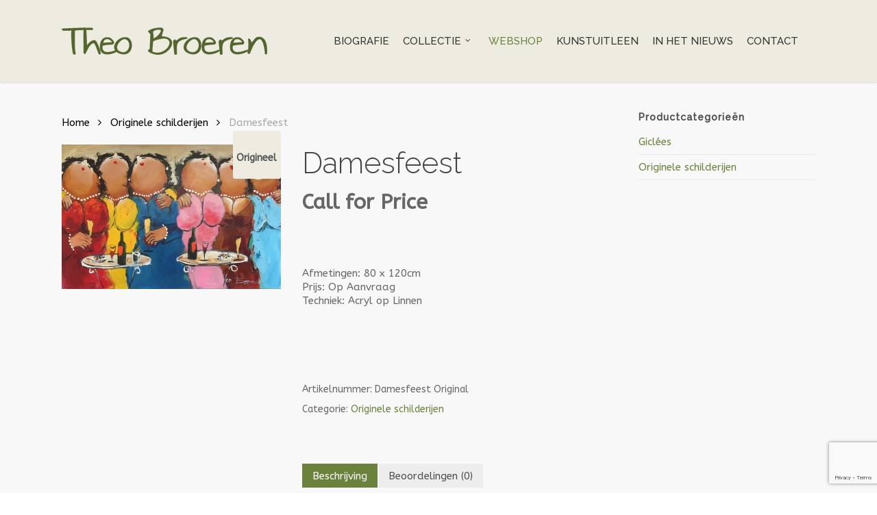

--- FILE ---
content_type: text/html; charset=UTF-8
request_url: https://www.theobroeren.com/product/damesfeest/
body_size: 18712
content:
<!doctype html>
<html lang="nl-NL" class="no-js">
<head>
	<meta charset="UTF-8">
	<meta name="viewport" content="width=device-width, initial-scale=1, maximum-scale=1, user-scalable=0" /><link rel="shortcut icon" href="https://www.theobroeren.com/wp-content/uploads/2015/12/Schilderij-431-e1448353334605.png" /><meta name='robots' content='index, follow, max-image-preview:large, max-snippet:-1, max-video-preview:-1' />

	<!-- This site is optimized with the Yoast SEO plugin v26.7 - https://yoast.com/wordpress/plugins/seo/ -->
	<title>Damesfeest - Theo Broeren</title>
	<link rel="canonical" href="https://www.theobroeren.com/product/damesfeest/" />
	<meta property="og:locale" content="nl_NL" />
	<meta property="og:type" content="article" />
	<meta property="og:title" content="Damesfeest - Theo Broeren" />
	<meta property="og:description" content="&nbsp;  Afmetingen: 80 x 120cm Prijs: Op Aanvraag Techniek: Acryl op Linnen  &nbsp;" />
	<meta property="og:url" content="https://www.theobroeren.com/product/damesfeest/" />
	<meta property="og:site_name" content="Theo Broeren" />
	<meta property="article:modified_time" content="2018-02-15T14:57:57+00:00" />
	<meta property="og:image" content="https://www.theobroeren.com/wp-content/uploads/2016/02/image11-80-x-120cm.jpg" />
	<meta property="og:image:width" content="595" />
	<meta property="og:image:height" content="392" />
	<meta property="og:image:type" content="image/jpeg" />
	<meta name="twitter:card" content="summary_large_image" />
	<script type="application/ld+json" class="yoast-schema-graph">{"@context":"https://schema.org","@graph":[{"@type":"WebPage","@id":"https://www.theobroeren.com/product/damesfeest/","url":"https://www.theobroeren.com/product/damesfeest/","name":"Damesfeest - Theo Broeren","isPartOf":{"@id":"https://www.theobroeren.com/#website"},"primaryImageOfPage":{"@id":"https://www.theobroeren.com/product/damesfeest/#primaryimage"},"image":{"@id":"https://www.theobroeren.com/product/damesfeest/#primaryimage"},"thumbnailUrl":"https://www.theobroeren.com/wp-content/uploads/2016/02/image11-80-x-120cm.jpg","datePublished":"2017-03-31T14:51:45+00:00","dateModified":"2018-02-15T14:57:57+00:00","breadcrumb":{"@id":"https://www.theobroeren.com/product/damesfeest/#breadcrumb"},"inLanguage":"nl-NL","potentialAction":[{"@type":"ReadAction","target":["https://www.theobroeren.com/product/damesfeest/"]}]},{"@type":"ImageObject","inLanguage":"nl-NL","@id":"https://www.theobroeren.com/product/damesfeest/#primaryimage","url":"https://www.theobroeren.com/wp-content/uploads/2016/02/image11-80-x-120cm.jpg","contentUrl":"https://www.theobroeren.com/wp-content/uploads/2016/02/image11-80-x-120cm.jpg","width":595,"height":392,"caption":"Theo Broeren dikke dames"},{"@type":"BreadcrumbList","@id":"https://www.theobroeren.com/product/damesfeest/#breadcrumb","itemListElement":[{"@type":"ListItem","position":1,"name":"Home","item":"https://www.theobroeren.com/"},{"@type":"ListItem","position":2,"name":"Webshop","item":"https://www.theobroeren.com/webshop/"},{"@type":"ListItem","position":3,"name":"Damesfeest"}]},{"@type":"WebSite","@id":"https://www.theobroeren.com/#website","url":"https://www.theobroeren.com/","name":"Theo Broeren","description":"En nog een WordPress site","potentialAction":[{"@type":"SearchAction","target":{"@type":"EntryPoint","urlTemplate":"https://www.theobroeren.com/?s={search_term_string}"},"query-input":{"@type":"PropertyValueSpecification","valueRequired":true,"valueName":"search_term_string"}}],"inLanguage":"nl-NL"}]}</script>
	<!-- / Yoast SEO plugin. -->


<link rel='dns-prefetch' href='//fonts.googleapis.com' />
<link rel="alternate" type="application/rss+xml" title="Theo Broeren &raquo; feed" href="https://www.theobroeren.com/feed/" />
<link rel="alternate" type="application/rss+xml" title="Theo Broeren &raquo; reacties feed" href="https://www.theobroeren.com/comments/feed/" />
<link rel="alternate" type="application/rss+xml" title="Theo Broeren &raquo; Damesfeest reacties feed" href="https://www.theobroeren.com/product/damesfeest/feed/" />
<link rel="alternate" title="oEmbed (JSON)" type="application/json+oembed" href="https://www.theobroeren.com/wp-json/oembed/1.0/embed?url=https%3A%2F%2Fwww.theobroeren.com%2Fproduct%2Fdamesfeest%2F" />
<link rel="alternate" title="oEmbed (XML)" type="text/xml+oembed" href="https://www.theobroeren.com/wp-json/oembed/1.0/embed?url=https%3A%2F%2Fwww.theobroeren.com%2Fproduct%2Fdamesfeest%2F&#038;format=xml" />
		<!-- This site uses the Google Analytics by MonsterInsights plugin v9.11.1 - Using Analytics tracking - https://www.monsterinsights.com/ -->
		<!-- Opmerking: MonsterInsights is momenteel niet geconfigureerd op deze site. De site eigenaar moet authenticeren met Google Analytics in de MonsterInsights instellingen scherm. -->
					<!-- No tracking code set -->
				<!-- / Google Analytics by MonsterInsights -->
		<style id='wp-img-auto-sizes-contain-inline-css' type='text/css'>
img:is([sizes=auto i],[sizes^="auto," i]){contain-intrinsic-size:3000px 1500px}
/*# sourceURL=wp-img-auto-sizes-contain-inline-css */
</style>
<link rel='stylesheet' id='font-awesome-css' href='https://www.theobroeren.com/wp-content/plugins/advanced-product-labels-for-woocommerce/berocket/assets/css/font-awesome.min.css?ver=6.9' type='text/css' media='all' />
<link rel='stylesheet' id='berocket_products_label_style-css' href='https://www.theobroeren.com/wp-content/plugins/advanced-product-labels-for-woocommerce/css/frontend.css?ver=3.3.3.1' type='text/css' media='all' />
<style id='berocket_products_label_style-inline-css' type='text/css'>

        .berocket_better_labels:before,
        .berocket_better_labels:after {
            clear: both;
            content: " ";
            display: block;
        }
        .berocket_better_labels.berocket_better_labels_image {
            position: absolute!important;
            top: 0px!important;
            bottom: 0px!important;
            left: 0px!important;
            right: 0px!important;
            pointer-events: none;
        }
        .berocket_better_labels.berocket_better_labels_image * {
            pointer-events: none;
        }
        .berocket_better_labels.berocket_better_labels_image img,
        .berocket_better_labels.berocket_better_labels_image .fa,
        .berocket_better_labels.berocket_better_labels_image .berocket_color_label,
        .berocket_better_labels.berocket_better_labels_image .berocket_image_background,
        .berocket_better_labels .berocket_better_labels_line .br_alabel,
        .berocket_better_labels .berocket_better_labels_line .br_alabel span {
            pointer-events: all;
        }
        .berocket_better_labels .berocket_color_label,
        .br_alabel .berocket_color_label {
            width: 100%;
            height: 100%;
            display: block;
        }
        .berocket_better_labels .berocket_better_labels_position_left {
            text-align:left;
            float: left;
            clear: left;
        }
        .berocket_better_labels .berocket_better_labels_position_center {
            text-align:center;
        }
        .berocket_better_labels .berocket_better_labels_position_right {
            text-align:right;
            float: right;
            clear: right;
        }
        .berocket_better_labels.berocket_better_labels_label {
            clear: both
        }
        .berocket_better_labels .berocket_better_labels_line {
            line-height: 1px;
        }
        .berocket_better_labels.berocket_better_labels_label .berocket_better_labels_line {
            clear: none;
        }
        .berocket_better_labels .berocket_better_labels_position_left .berocket_better_labels_line {
            clear: left;
        }
        .berocket_better_labels .berocket_better_labels_position_right .berocket_better_labels_line {
            clear: right;
        }
        .berocket_better_labels .berocket_better_labels_line .br_alabel {
            display: inline-block;
            position: relative;
            top: 0!important;
            left: 0!important;
            right: 0!important;
            line-height: 1px;
        }.berocket_better_labels .berocket_better_labels_position {
                display: flex;
                flex-direction: column;
            }
            .berocket_better_labels .berocket_better_labels_position.berocket_better_labels_position_left {
                align-items: start;
            }
            .berocket_better_labels .berocket_better_labels_position.berocket_better_labels_position_right {
                align-items: end;
            }
            .rtl .berocket_better_labels .berocket_better_labels_position.berocket_better_labels_position_left {
                align-items: end;
            }
            .rtl .berocket_better_labels .berocket_better_labels_position.berocket_better_labels_position_right {
                align-items: start;
            }
            .berocket_better_labels .berocket_better_labels_position.berocket_better_labels_position_center {
                align-items: center;
            }
            .berocket_better_labels .berocket_better_labels_position .berocket_better_labels_inline {
                display: flex;
                align-items: start;
            }
/*# sourceURL=berocket_products_label_style-inline-css */
</style>
<style id='wp-emoji-styles-inline-css' type='text/css'>

	img.wp-smiley, img.emoji {
		display: inline !important;
		border: none !important;
		box-shadow: none !important;
		height: 1em !important;
		width: 1em !important;
		margin: 0 0.07em !important;
		vertical-align: -0.1em !important;
		background: none !important;
		padding: 0 !important;
	}
/*# sourceURL=wp-emoji-styles-inline-css */
</style>
<link rel='stylesheet' id='wp-block-library-css' href='https://www.theobroeren.com/wp-includes/css/dist/block-library/style.min.css?ver=6.9' type='text/css' media='all' />
<style id='global-styles-inline-css' type='text/css'>
:root{--wp--preset--aspect-ratio--square: 1;--wp--preset--aspect-ratio--4-3: 4/3;--wp--preset--aspect-ratio--3-4: 3/4;--wp--preset--aspect-ratio--3-2: 3/2;--wp--preset--aspect-ratio--2-3: 2/3;--wp--preset--aspect-ratio--16-9: 16/9;--wp--preset--aspect-ratio--9-16: 9/16;--wp--preset--color--black: #000000;--wp--preset--color--cyan-bluish-gray: #abb8c3;--wp--preset--color--white: #ffffff;--wp--preset--color--pale-pink: #f78da7;--wp--preset--color--vivid-red: #cf2e2e;--wp--preset--color--luminous-vivid-orange: #ff6900;--wp--preset--color--luminous-vivid-amber: #fcb900;--wp--preset--color--light-green-cyan: #7bdcb5;--wp--preset--color--vivid-green-cyan: #00d084;--wp--preset--color--pale-cyan-blue: #8ed1fc;--wp--preset--color--vivid-cyan-blue: #0693e3;--wp--preset--color--vivid-purple: #9b51e0;--wp--preset--gradient--vivid-cyan-blue-to-vivid-purple: linear-gradient(135deg,rgb(6,147,227) 0%,rgb(155,81,224) 100%);--wp--preset--gradient--light-green-cyan-to-vivid-green-cyan: linear-gradient(135deg,rgb(122,220,180) 0%,rgb(0,208,130) 100%);--wp--preset--gradient--luminous-vivid-amber-to-luminous-vivid-orange: linear-gradient(135deg,rgb(252,185,0) 0%,rgb(255,105,0) 100%);--wp--preset--gradient--luminous-vivid-orange-to-vivid-red: linear-gradient(135deg,rgb(255,105,0) 0%,rgb(207,46,46) 100%);--wp--preset--gradient--very-light-gray-to-cyan-bluish-gray: linear-gradient(135deg,rgb(238,238,238) 0%,rgb(169,184,195) 100%);--wp--preset--gradient--cool-to-warm-spectrum: linear-gradient(135deg,rgb(74,234,220) 0%,rgb(151,120,209) 20%,rgb(207,42,186) 40%,rgb(238,44,130) 60%,rgb(251,105,98) 80%,rgb(254,248,76) 100%);--wp--preset--gradient--blush-light-purple: linear-gradient(135deg,rgb(255,206,236) 0%,rgb(152,150,240) 100%);--wp--preset--gradient--blush-bordeaux: linear-gradient(135deg,rgb(254,205,165) 0%,rgb(254,45,45) 50%,rgb(107,0,62) 100%);--wp--preset--gradient--luminous-dusk: linear-gradient(135deg,rgb(255,203,112) 0%,rgb(199,81,192) 50%,rgb(65,88,208) 100%);--wp--preset--gradient--pale-ocean: linear-gradient(135deg,rgb(255,245,203) 0%,rgb(182,227,212) 50%,rgb(51,167,181) 100%);--wp--preset--gradient--electric-grass: linear-gradient(135deg,rgb(202,248,128) 0%,rgb(113,206,126) 100%);--wp--preset--gradient--midnight: linear-gradient(135deg,rgb(2,3,129) 0%,rgb(40,116,252) 100%);--wp--preset--font-size--small: 13px;--wp--preset--font-size--medium: 20px;--wp--preset--font-size--large: 36px;--wp--preset--font-size--x-large: 42px;--wp--preset--spacing--20: 0.44rem;--wp--preset--spacing--30: 0.67rem;--wp--preset--spacing--40: 1rem;--wp--preset--spacing--50: 1.5rem;--wp--preset--spacing--60: 2.25rem;--wp--preset--spacing--70: 3.38rem;--wp--preset--spacing--80: 5.06rem;--wp--preset--shadow--natural: 6px 6px 9px rgba(0, 0, 0, 0.2);--wp--preset--shadow--deep: 12px 12px 50px rgba(0, 0, 0, 0.4);--wp--preset--shadow--sharp: 6px 6px 0px rgba(0, 0, 0, 0.2);--wp--preset--shadow--outlined: 6px 6px 0px -3px rgb(255, 255, 255), 6px 6px rgb(0, 0, 0);--wp--preset--shadow--crisp: 6px 6px 0px rgb(0, 0, 0);}:root { --wp--style--global--content-size: 1300px;--wp--style--global--wide-size: 1300px; }:where(body) { margin: 0; }.wp-site-blocks > .alignleft { float: left; margin-right: 2em; }.wp-site-blocks > .alignright { float: right; margin-left: 2em; }.wp-site-blocks > .aligncenter { justify-content: center; margin-left: auto; margin-right: auto; }:where(.is-layout-flex){gap: 0.5em;}:where(.is-layout-grid){gap: 0.5em;}.is-layout-flow > .alignleft{float: left;margin-inline-start: 0;margin-inline-end: 2em;}.is-layout-flow > .alignright{float: right;margin-inline-start: 2em;margin-inline-end: 0;}.is-layout-flow > .aligncenter{margin-left: auto !important;margin-right: auto !important;}.is-layout-constrained > .alignleft{float: left;margin-inline-start: 0;margin-inline-end: 2em;}.is-layout-constrained > .alignright{float: right;margin-inline-start: 2em;margin-inline-end: 0;}.is-layout-constrained > .aligncenter{margin-left: auto !important;margin-right: auto !important;}.is-layout-constrained > :where(:not(.alignleft):not(.alignright):not(.alignfull)){max-width: var(--wp--style--global--content-size);margin-left: auto !important;margin-right: auto !important;}.is-layout-constrained > .alignwide{max-width: var(--wp--style--global--wide-size);}body .is-layout-flex{display: flex;}.is-layout-flex{flex-wrap: wrap;align-items: center;}.is-layout-flex > :is(*, div){margin: 0;}body .is-layout-grid{display: grid;}.is-layout-grid > :is(*, div){margin: 0;}body{padding-top: 0px;padding-right: 0px;padding-bottom: 0px;padding-left: 0px;}:root :where(.wp-element-button, .wp-block-button__link){background-color: #32373c;border-width: 0;color: #fff;font-family: inherit;font-size: inherit;font-style: inherit;font-weight: inherit;letter-spacing: inherit;line-height: inherit;padding-top: calc(0.667em + 2px);padding-right: calc(1.333em + 2px);padding-bottom: calc(0.667em + 2px);padding-left: calc(1.333em + 2px);text-decoration: none;text-transform: inherit;}.has-black-color{color: var(--wp--preset--color--black) !important;}.has-cyan-bluish-gray-color{color: var(--wp--preset--color--cyan-bluish-gray) !important;}.has-white-color{color: var(--wp--preset--color--white) !important;}.has-pale-pink-color{color: var(--wp--preset--color--pale-pink) !important;}.has-vivid-red-color{color: var(--wp--preset--color--vivid-red) !important;}.has-luminous-vivid-orange-color{color: var(--wp--preset--color--luminous-vivid-orange) !important;}.has-luminous-vivid-amber-color{color: var(--wp--preset--color--luminous-vivid-amber) !important;}.has-light-green-cyan-color{color: var(--wp--preset--color--light-green-cyan) !important;}.has-vivid-green-cyan-color{color: var(--wp--preset--color--vivid-green-cyan) !important;}.has-pale-cyan-blue-color{color: var(--wp--preset--color--pale-cyan-blue) !important;}.has-vivid-cyan-blue-color{color: var(--wp--preset--color--vivid-cyan-blue) !important;}.has-vivid-purple-color{color: var(--wp--preset--color--vivid-purple) !important;}.has-black-background-color{background-color: var(--wp--preset--color--black) !important;}.has-cyan-bluish-gray-background-color{background-color: var(--wp--preset--color--cyan-bluish-gray) !important;}.has-white-background-color{background-color: var(--wp--preset--color--white) !important;}.has-pale-pink-background-color{background-color: var(--wp--preset--color--pale-pink) !important;}.has-vivid-red-background-color{background-color: var(--wp--preset--color--vivid-red) !important;}.has-luminous-vivid-orange-background-color{background-color: var(--wp--preset--color--luminous-vivid-orange) !important;}.has-luminous-vivid-amber-background-color{background-color: var(--wp--preset--color--luminous-vivid-amber) !important;}.has-light-green-cyan-background-color{background-color: var(--wp--preset--color--light-green-cyan) !important;}.has-vivid-green-cyan-background-color{background-color: var(--wp--preset--color--vivid-green-cyan) !important;}.has-pale-cyan-blue-background-color{background-color: var(--wp--preset--color--pale-cyan-blue) !important;}.has-vivid-cyan-blue-background-color{background-color: var(--wp--preset--color--vivid-cyan-blue) !important;}.has-vivid-purple-background-color{background-color: var(--wp--preset--color--vivid-purple) !important;}.has-black-border-color{border-color: var(--wp--preset--color--black) !important;}.has-cyan-bluish-gray-border-color{border-color: var(--wp--preset--color--cyan-bluish-gray) !important;}.has-white-border-color{border-color: var(--wp--preset--color--white) !important;}.has-pale-pink-border-color{border-color: var(--wp--preset--color--pale-pink) !important;}.has-vivid-red-border-color{border-color: var(--wp--preset--color--vivid-red) !important;}.has-luminous-vivid-orange-border-color{border-color: var(--wp--preset--color--luminous-vivid-orange) !important;}.has-luminous-vivid-amber-border-color{border-color: var(--wp--preset--color--luminous-vivid-amber) !important;}.has-light-green-cyan-border-color{border-color: var(--wp--preset--color--light-green-cyan) !important;}.has-vivid-green-cyan-border-color{border-color: var(--wp--preset--color--vivid-green-cyan) !important;}.has-pale-cyan-blue-border-color{border-color: var(--wp--preset--color--pale-cyan-blue) !important;}.has-vivid-cyan-blue-border-color{border-color: var(--wp--preset--color--vivid-cyan-blue) !important;}.has-vivid-purple-border-color{border-color: var(--wp--preset--color--vivid-purple) !important;}.has-vivid-cyan-blue-to-vivid-purple-gradient-background{background: var(--wp--preset--gradient--vivid-cyan-blue-to-vivid-purple) !important;}.has-light-green-cyan-to-vivid-green-cyan-gradient-background{background: var(--wp--preset--gradient--light-green-cyan-to-vivid-green-cyan) !important;}.has-luminous-vivid-amber-to-luminous-vivid-orange-gradient-background{background: var(--wp--preset--gradient--luminous-vivid-amber-to-luminous-vivid-orange) !important;}.has-luminous-vivid-orange-to-vivid-red-gradient-background{background: var(--wp--preset--gradient--luminous-vivid-orange-to-vivid-red) !important;}.has-very-light-gray-to-cyan-bluish-gray-gradient-background{background: var(--wp--preset--gradient--very-light-gray-to-cyan-bluish-gray) !important;}.has-cool-to-warm-spectrum-gradient-background{background: var(--wp--preset--gradient--cool-to-warm-spectrum) !important;}.has-blush-light-purple-gradient-background{background: var(--wp--preset--gradient--blush-light-purple) !important;}.has-blush-bordeaux-gradient-background{background: var(--wp--preset--gradient--blush-bordeaux) !important;}.has-luminous-dusk-gradient-background{background: var(--wp--preset--gradient--luminous-dusk) !important;}.has-pale-ocean-gradient-background{background: var(--wp--preset--gradient--pale-ocean) !important;}.has-electric-grass-gradient-background{background: var(--wp--preset--gradient--electric-grass) !important;}.has-midnight-gradient-background{background: var(--wp--preset--gradient--midnight) !important;}.has-small-font-size{font-size: var(--wp--preset--font-size--small) !important;}.has-medium-font-size{font-size: var(--wp--preset--font-size--medium) !important;}.has-large-font-size{font-size: var(--wp--preset--font-size--large) !important;}.has-x-large-font-size{font-size: var(--wp--preset--font-size--x-large) !important;}
/*# sourceURL=global-styles-inline-css */
</style>

<link rel='stylesheet' id='contact-form-7-css' href='https://www.theobroeren.com/wp-content/plugins/contact-form-7/includes/css/styles.css?ver=6.1.4' type='text/css' media='all' />
<link rel='stylesheet' id='photoswipe-css' href='https://www.theobroeren.com/wp-content/plugins/woocommerce/assets/css/photoswipe/photoswipe.min.css?ver=10.4.3' type='text/css' media='all' />
<link rel='stylesheet' id='photoswipe-default-skin-css' href='https://www.theobroeren.com/wp-content/plugins/woocommerce/assets/css/photoswipe/default-skin/default-skin.min.css?ver=10.4.3' type='text/css' media='all' />
<link rel='stylesheet' id='woocommerce-layout-css' href='https://www.theobroeren.com/wp-content/plugins/woocommerce/assets/css/woocommerce-layout.css?ver=10.4.3' type='text/css' media='all' />
<link rel='stylesheet' id='woocommerce-smallscreen-css' href='https://www.theobroeren.com/wp-content/plugins/woocommerce/assets/css/woocommerce-smallscreen.css?ver=10.4.3' type='text/css' media='only screen and (max-width: 768px)' />
<link rel='stylesheet' id='woocommerce-general-css' href='https://www.theobroeren.com/wp-content/plugins/woocommerce/assets/css/woocommerce.css?ver=10.4.3' type='text/css' media='all' />
<style id='woocommerce-inline-inline-css' type='text/css'>
.woocommerce form .form-row .required { visibility: visible; }
/*# sourceURL=woocommerce-inline-inline-css */
</style>
<link rel='stylesheet' id='salient-grid-system-css' href='https://www.theobroeren.com/wp-content/themes/salient/css/build/grid-system.css?ver=16.2.0' type='text/css' media='all' />
<link rel='stylesheet' id='main-styles-css' href='https://www.theobroeren.com/wp-content/themes/salient/css/build/style.css?ver=16.2.0' type='text/css' media='all' />
<style id='main-styles-inline-css' type='text/css'>
@font-face { font-family: 'Lovelo'; src: url('https://www.theobroeren.com/wp-content/themes/salient/css/fonts/Lovelo_Black.eot'); src: url('https://www.theobroeren.com/wp-content/themes/salient/css/fonts/Lovelo_Black.eot?#iefix') format('embedded-opentype'), url('https://www.theobroeren.com/wp-content/themes/salient/css/fonts/Lovelo_Black.woff') format('woff'),  url('https://www.theobroeren.com/wp-content/themes/salient/css/fonts/Lovelo_Black.ttf') format('truetype'), url('https://www.theobroeren.com/wp-content/themes/salient/css/fonts/Lovelo_Black.svg#loveloblack') format('svg'); font-weight: normal; font-style: normal; }
/*# sourceURL=main-styles-inline-css */
</style>
<link rel='stylesheet' id='nectar-cf7-css' href='https://www.theobroeren.com/wp-content/themes/salient/css/build/third-party/cf7.css?ver=16.2.0' type='text/css' media='all' />
<link rel='stylesheet' id='nectar_default_font_open_sans-css' href='https://fonts.googleapis.com/css?family=Open+Sans%3A300%2C400%2C600%2C700&#038;subset=latin%2Clatin-ext' type='text/css' media='all' />
<link rel='stylesheet' id='responsive-css' href='https://www.theobroeren.com/wp-content/themes/salient/css/build/responsive.css?ver=16.2.0' type='text/css' media='all' />
<link rel='stylesheet' id='nectar-product-style-classic-css' href='https://www.theobroeren.com/wp-content/themes/salient/css/build/third-party/woocommerce/product-style-classic.css?ver=16.2.0' type='text/css' media='all' />
<link rel='stylesheet' id='woocommerce-css' href='https://www.theobroeren.com/wp-content/themes/salient/css/build/woocommerce.css?ver=16.2.0' type='text/css' media='all' />
<link rel='stylesheet' id='nectar-woocommerce-single-css' href='https://www.theobroeren.com/wp-content/themes/salient/css/build/third-party/woocommerce/product-single.css?ver=16.2.0' type='text/css' media='all' />
<link rel='stylesheet' id='skin-original-css' href='https://www.theobroeren.com/wp-content/themes/salient/css/build/skin-original.css?ver=16.2.0' type='text/css' media='all' />
<link rel='stylesheet' id='salient-wp-menu-dynamic-css' href='https://www.theobroeren.com/wp-content/uploads/salient/menu-dynamic.css?ver=69742' type='text/css' media='all' />
<link rel='stylesheet' id='mollie-applepaydirect-css' href='https://www.theobroeren.com/wp-content/plugins/mollie-payments-for-woocommerce/public/css/mollie-applepaydirect.min.css?ver=1765864224' type='text/css' media='screen' />
<link rel='stylesheet' id='dynamic-css-css' href='https://www.theobroeren.com/wp-content/themes/salient/css/salient-dynamic-styles.css?ver=17168' type='text/css' media='all' />
<style id='dynamic-css-inline-css' type='text/css'>
@media only screen and (min-width:1000px){body #ajax-content-wrap.no-scroll{min-height:calc(100vh - 120px);height:calc(100vh - 120px)!important;}}@media only screen and (min-width:1000px){#page-header-wrap.fullscreen-header,#page-header-wrap.fullscreen-header #page-header-bg,html:not(.nectar-box-roll-loaded) .nectar-box-roll > #page-header-bg.fullscreen-header,.nectar_fullscreen_zoom_recent_projects,#nectar_fullscreen_rows:not(.afterLoaded) > div{height:calc(100vh - 119px);}.wpb_row.vc_row-o-full-height.top-level,.wpb_row.vc_row-o-full-height.top-level > .col.span_12{min-height:calc(100vh - 119px);}html:not(.nectar-box-roll-loaded) .nectar-box-roll > #page-header-bg.fullscreen-header{top:120px;}.nectar-slider-wrap[data-fullscreen="true"]:not(.loaded),.nectar-slider-wrap[data-fullscreen="true"]:not(.loaded) .swiper-container{height:calc(100vh - 118px)!important;}.admin-bar .nectar-slider-wrap[data-fullscreen="true"]:not(.loaded),.admin-bar .nectar-slider-wrap[data-fullscreen="true"]:not(.loaded) .swiper-container{height:calc(100vh - 118px - 32px)!important;}}.admin-bar[class*="page-template-template-no-header"] .wpb_row.vc_row-o-full-height.top-level,.admin-bar[class*="page-template-template-no-header"] .wpb_row.vc_row-o-full-height.top-level > .col.span_12{min-height:calc(100vh - 32px);}body[class*="page-template-template-no-header"] .wpb_row.vc_row-o-full-height.top-level,body[class*="page-template-template-no-header"] .wpb_row.vc_row-o-full-height.top-level > .col.span_12{min-height:100vh;}@media only screen and (max-width:999px){.using-mobile-browser #nectar_fullscreen_rows:not(.afterLoaded):not([data-mobile-disable="on"]) > div{height:calc(100vh - 126px);}.using-mobile-browser .wpb_row.vc_row-o-full-height.top-level,.using-mobile-browser .wpb_row.vc_row-o-full-height.top-level > .col.span_12,[data-permanent-transparent="1"].using-mobile-browser .wpb_row.vc_row-o-full-height.top-level,[data-permanent-transparent="1"].using-mobile-browser .wpb_row.vc_row-o-full-height.top-level > .col.span_12{min-height:calc(100vh - 126px);}html:not(.nectar-box-roll-loaded) .nectar-box-roll > #page-header-bg.fullscreen-header,.nectar_fullscreen_zoom_recent_projects,.nectar-slider-wrap[data-fullscreen="true"]:not(.loaded),.nectar-slider-wrap[data-fullscreen="true"]:not(.loaded) .swiper-container,#nectar_fullscreen_rows:not(.afterLoaded):not([data-mobile-disable="on"]) > div{height:calc(100vh - 73px);}.wpb_row.vc_row-o-full-height.top-level,.wpb_row.vc_row-o-full-height.top-level > .col.span_12{min-height:calc(100vh - 73px);}body[data-transparent-header="false"] #ajax-content-wrap.no-scroll{min-height:calc(100vh - 73px);height:calc(100vh - 73px);}}.post-type-archive-product.woocommerce .container-wrap,.tax-product_cat.woocommerce .container-wrap{background-color:#f6f6f6;}.woocommerce ul.products li.product.material,.woocommerce-page ul.products li.product.material{background-color:#ffffff;}.woocommerce ul.products li.product.minimal .product-wrap,.woocommerce ul.products li.product.minimal .background-color-expand,.woocommerce-page ul.products li.product.minimal .product-wrap,.woocommerce-page ul.products li.product.minimal .background-color-expand{background-color:#ffffff;}.screen-reader-text,.nectar-skip-to-content:not(:focus){border:0;clip:rect(1px,1px,1px,1px);clip-path:inset(50%);height:1px;margin:-1px;overflow:hidden;padding:0;position:absolute!important;width:1px;word-wrap:normal!important;}.row .col img:not([srcset]){width:auto;}.row .col img.img-with-animation.nectar-lazy:not([srcset]){width:100%;}
/*h3 { color: #901208; }
.h2-grey { color: ##444444; }*/
h3 { color: #901208; }
.nectar-button.extra-color-1 span { color: #333333; }


#header-outer.transparent header#top nav > ul > li > a { text-shadow: 1px 1px 3px rgba(0,0,0,1); opacity: 1!important; }

img.attachment-regular.wp-post-image { height: auto!important;  }
.work-item.style-4 { height: 335px; overflow: hidden!important; }

.portfolio-filters-inline .container > ul a,
.portfolio-filters-inline .container > ul li#sort-label { font-size: 20px; }

.single-post #single-below-header { display: none; }

a.ei-actie {
    display: block;
    width: 30px;
    height: 34px;
    position: absolute;
    left: 192px;
    top: 244px;
}
.stock.out-of-stock {
    display: none;
}
.woocommerce-tabs.wc-tabs-wrapper {
    padding-top: 50px !important;
}
.woocommerce-variation-add-to-cart.variations_button.woocommerce-variation-add-to-cart-enabled {
    margin-top: 30px;
}

@media screen and (max-width: 690px) {
  a.ei-actie {        
    left: 181px;
    top: 229px;
  }
}
@media screen and (max-width: 480px) {
  a.ei-actie {        
    left: 125px;
    top: 159px;
  }
}
/*# sourceURL=dynamic-css-inline-css */
</style>
<link rel='stylesheet' id='parent-style-css' href='https://www.theobroeren.com/wp-content/themes/salient/style.css?ver=6.9' type='text/css' media='all' />
<link rel='stylesheet' id='salient-child-style-css' href='https://www.theobroeren.com/wp-content/themes/salient-child/style.css?ver=16.2.0' type='text/css' media='all' />
<link rel='stylesheet' id='redux-google-fonts-salient_redux-css' href='https://fonts.googleapis.com/css?family=Raleway%3A500%2C400%2C300%7CLibre+Baskerville%3A400italic%7CABeeZee%7CMerriweather&#038;subset=latin&#038;ver=6.9' type='text/css' media='all' />
<script type="text/javascript" src="https://www.theobroeren.com/wp-includes/js/jquery/jquery.min.js?ver=3.7.1" id="jquery-core-js"></script>
<script type="text/javascript" src="https://www.theobroeren.com/wp-includes/js/jquery/jquery-migrate.min.js?ver=3.4.1" id="jquery-migrate-js"></script>
<script type="text/javascript" src="https://www.theobroeren.com/wp-content/plugins/woocommerce/assets/js/jquery-blockui/jquery.blockUI.min.js?ver=2.7.0-wc.10.4.3" id="wc-jquery-blockui-js" defer="defer" data-wp-strategy="defer"></script>
<script type="text/javascript" id="wc-add-to-cart-js-extra">
/* <![CDATA[ */
var wc_add_to_cart_params = {"ajax_url":"/wp-admin/admin-ajax.php","wc_ajax_url":"/?wc-ajax=%%endpoint%%","i18n_view_cart":"Bekijk winkelwagen","cart_url":"https://www.theobroeren.com/winkelmand/","is_cart":"","cart_redirect_after_add":"no"};
//# sourceURL=wc-add-to-cart-js-extra
/* ]]> */
</script>
<script type="text/javascript" src="https://www.theobroeren.com/wp-content/plugins/woocommerce/assets/js/frontend/add-to-cart.min.js?ver=10.4.3" id="wc-add-to-cart-js" defer="defer" data-wp-strategy="defer"></script>
<script type="text/javascript" src="https://www.theobroeren.com/wp-content/plugins/woocommerce/assets/js/zoom/jquery.zoom.min.js?ver=1.7.21-wc.10.4.3" id="wc-zoom-js" defer="defer" data-wp-strategy="defer"></script>
<script type="text/javascript" src="https://www.theobroeren.com/wp-content/plugins/woocommerce/assets/js/flexslider/jquery.flexslider.min.js?ver=2.7.2-wc.10.4.3" id="wc-flexslider-js" defer="defer" data-wp-strategy="defer"></script>
<script type="text/javascript" src="https://www.theobroeren.com/wp-content/plugins/woocommerce/assets/js/photoswipe/photoswipe.min.js?ver=4.1.1-wc.10.4.3" id="wc-photoswipe-js" defer="defer" data-wp-strategy="defer"></script>
<script type="text/javascript" src="https://www.theobroeren.com/wp-content/plugins/woocommerce/assets/js/photoswipe/photoswipe-ui-default.min.js?ver=4.1.1-wc.10.4.3" id="wc-photoswipe-ui-default-js" defer="defer" data-wp-strategy="defer"></script>
<script type="text/javascript" id="wc-single-product-js-extra">
/* <![CDATA[ */
var wc_single_product_params = {"i18n_required_rating_text":"Selecteer een waardering","i18n_rating_options":["1 van de 5 sterren","2 van de 5 sterren","3 van de 5 sterren","4 van de 5 sterren","5 van de 5 sterren"],"i18n_product_gallery_trigger_text":"Afbeeldinggalerij in volledig scherm bekijken","review_rating_required":"yes","flexslider":{"rtl":false,"animation":"slide","smoothHeight":true,"directionNav":false,"controlNav":"thumbnails","slideshow":false,"animationSpeed":500,"animationLoop":false,"allowOneSlide":false},"zoom_enabled":"1","zoom_options":[],"photoswipe_enabled":"1","photoswipe_options":{"shareEl":false,"closeOnScroll":false,"history":false,"hideAnimationDuration":0,"showAnimationDuration":0},"flexslider_enabled":"1"};
//# sourceURL=wc-single-product-js-extra
/* ]]> */
</script>
<script type="text/javascript" src="https://www.theobroeren.com/wp-content/plugins/woocommerce/assets/js/frontend/single-product.min.js?ver=10.4.3" id="wc-single-product-js" defer="defer" data-wp-strategy="defer"></script>
<script type="text/javascript" src="https://www.theobroeren.com/wp-content/plugins/woocommerce/assets/js/js-cookie/js.cookie.min.js?ver=2.1.4-wc.10.4.3" id="wc-js-cookie-js" defer="defer" data-wp-strategy="defer"></script>
<script type="text/javascript" id="woocommerce-js-extra">
/* <![CDATA[ */
var woocommerce_params = {"ajax_url":"/wp-admin/admin-ajax.php","wc_ajax_url":"/?wc-ajax=%%endpoint%%","i18n_password_show":"Wachtwoord weergeven","i18n_password_hide":"Wachtwoord verbergen"};
//# sourceURL=woocommerce-js-extra
/* ]]> */
</script>
<script type="text/javascript" src="https://www.theobroeren.com/wp-content/plugins/woocommerce/assets/js/frontend/woocommerce.min.js?ver=10.4.3" id="woocommerce-js" defer="defer" data-wp-strategy="defer"></script>
<link rel="https://api.w.org/" href="https://www.theobroeren.com/wp-json/" /><link rel="alternate" title="JSON" type="application/json" href="https://www.theobroeren.com/wp-json/wp/v2/product/4791" /><link rel="EditURI" type="application/rsd+xml" title="RSD" href="https://www.theobroeren.com/xmlrpc.php?rsd" />
<meta name="generator" content="WordPress 6.9" />
<meta name="generator" content="WooCommerce 10.4.3" />
<link rel='shortlink' href='https://www.theobroeren.com/?p=4791' />
<style>.product .images {position: relative;}
.br_alabel_label span {
    border-radius: 50px;
    font-size: 12px;
    padding: 20px 5px;
    width: 60px;
    height: 60px;
}
.br_alabel_label.br_alabel_center {
    clear: both;
    text-align: center;
    margin-top: -10px !important;
    float: right;
    right: 0px;
    z-index: 20000;
    display: inline-block;
    position: absolute !important;
}
</style><style>div.woocommerce-variation-add-to-cart-disabled { display: none ! important; }</style><script type="text/javascript"> var root = document.getElementsByTagName( "html" )[0]; root.setAttribute( "class", "js" ); </script>	<noscript><style>.woocommerce-product-gallery{ opacity: 1 !important; }</style></noscript>
	<style type="text/css">.recentcomments a{display:inline !important;padding:0 !important;margin:0 !important;}</style><meta name="generator" content="Powered by WPBakery Page Builder - drag and drop page builder for WordPress."/>
<noscript><style> .wpb_animate_when_almost_visible { opacity: 1; }</style></noscript><link rel='stylesheet' id='wc-blocks-style-css' href='https://www.theobroeren.com/wp-content/plugins/woocommerce/assets/client/blocks/wc-blocks.css?ver=wc-10.4.3' type='text/css' media='all' />
<link data-pagespeed-no-defer data-nowprocket data-wpacu-skip data-no-optimize data-noptimize rel='stylesheet' id='main-styles-non-critical-css' href='https://www.theobroeren.com/wp-content/themes/salient/css/build/style-non-critical.css?ver=16.2.0' type='text/css' media='all' />
<link data-pagespeed-no-defer data-nowprocket data-wpacu-skip data-no-optimize data-noptimize rel='stylesheet' id='nectar-woocommerce-non-critical-css' href='https://www.theobroeren.com/wp-content/themes/salient/css/build/third-party/woocommerce/woocommerce-non-critical.css?ver=16.2.0' type='text/css' media='all' />
<link data-pagespeed-no-defer data-nowprocket data-wpacu-skip data-no-optimize data-noptimize rel='stylesheet' id='magnific-css' href='https://www.theobroeren.com/wp-content/themes/salient/css/build/plugins/magnific.css?ver=8.6.0' type='text/css' media='all' />
<link data-pagespeed-no-defer data-nowprocket data-wpacu-skip data-no-optimize data-noptimize rel='stylesheet' id='nectar-ocm-core-css' href='https://www.theobroeren.com/wp-content/themes/salient/css/build/off-canvas/core.css?ver=16.2.0' type='text/css' media='all' />
</head><body class="wp-singular product-template-default single single-product postid-4791 wp-theme-salient wp-child-theme-salient-child theme-salient woocommerce woocommerce-page woocommerce-no-js original wpb-js-composer js-comp-ver-6.9.2 vc_responsive" data-footer-reveal="false" data-footer-reveal-shadow="none" data-header-format="default" data-body-border="off" data-boxed-style="" data-header-breakpoint="1000" data-dropdown-style="minimal" data-cae="easeOutCubic" data-cad="650" data-megamenu-width="contained" data-aie="none" data-ls="magnific" data-apte="standard" data-hhun="0" data-fancy-form-rcs="default" data-form-style="default" data-form-submit="default" data-is="minimal" data-button-style="default" data-user-account-button="false" data-flex-cols="true" data-col-gap="default" data-header-inherit-rc="false" data-header-search="false" data-animated-anchors="false" data-ajax-transitions="false" data-full-width-header="false" data-slide-out-widget-area="true" data-slide-out-widget-area-style="slide-out-from-right" data-user-set-ocm="off" data-loading-animation="none" data-bg-header="false" data-responsive="1" data-ext-responsive="true" data-ext-padding="90" data-header-resize="0" data-header-color="custom" data-transparent-header="false" data-cart="true" data-remove-m-parallax="" data-remove-m-video-bgs="" data-m-animate="0" data-force-header-trans-color="light" data-smooth-scrolling="0" data-permanent-transparent="false" >
	
	<script type="text/javascript">
	 (function(window, document) {

		 if(navigator.userAgent.match(/(Android|iPod|iPhone|iPad|BlackBerry|IEMobile|Opera Mini)/)) {
			 document.body.className += " using-mobile-browser mobile ";
		 }
		 if(navigator.userAgent.match(/Mac/) && navigator.maxTouchPoints && navigator.maxTouchPoints > 2) {
			document.body.className += " using-ios-device ";
		}

		 if( !("ontouchstart" in window) ) {

			 var body = document.querySelector("body");
			 var winW = window.innerWidth;
			 var bodyW = body.clientWidth;

			 if (winW > bodyW + 4) {
				 body.setAttribute("style", "--scroll-bar-w: " + (winW - bodyW - 4) + "px");
			 } else {
				 body.setAttribute("style", "--scroll-bar-w: 0px");
			 }
		 }

	 })(window, document);
   </script><a href="#ajax-content-wrap" class="nectar-skip-to-content">Skip to main content</a>	
	<div id="header-space"  data-header-mobile-fixed='false'></div> 
	
		<div id="header-outer" data-has-menu="true" data-has-buttons="yes" data-header-button_style="default" data-using-pr-menu="false" data-mobile-fixed="false" data-ptnm="false" data-lhe="default" data-user-set-bg="#eeece0" data-format="default" data-permanent-transparent="false" data-megamenu-rt="0" data-remove-fixed="0" data-header-resize="0" data-cart="true" data-transparency-option="0" data-box-shadow="small" data-shrink-num="60" data-using-secondary="0" data-using-logo="1" data-logo-height="100" data-m-logo-height="50" data-padding="10" data-full-width="false" data-condense="false" >
		
<div id="search-outer" class="nectar">
	<div id="search">
		<div class="container">
			 <div id="search-box">
				 <div class="inner-wrap">
					 <div class="col span_12">
						  <form role="search" action="https://www.theobroeren.com/" method="GET">
															<input type="text" name="s"  value="Start Typing..." aria-label="Search" data-placeholder="Start Typing..." />
							
						
												</form>
					</div><!--/span_12-->
				</div><!--/inner-wrap-->
			 </div><!--/search-box-->
			 <div id="close"><a href="#"><span class="screen-reader-text">Close Search</span>
				<span class="icon-salient-x" aria-hidden="true"></span>				 </a></div>
		 </div><!--/container-->
	</div><!--/search-->
</div><!--/search-outer-->

<header id="top">
	<div class="container">
		<div class="row">
			<div class="col span_3">
								<a id="logo" href="https://www.theobroeren.com" data-supplied-ml-starting-dark="false" data-supplied-ml-starting="false" data-supplied-ml="false" >
					<img class="stnd skip-lazy dark-version" width="300" height="100" alt="Theo Broeren" src="https://www.theobroeren.com/wp-content/uploads/2017/03/logo-donker-1.png"  />				</a>
							</div><!--/span_3-->

			<div class="col span_9 col_last">
									<div class="nectar-mobile-only mobile-header"><div class="inner"></div></div>
				
						<a id="mobile-cart-link" aria-label="Cart" data-cart-style="dropdown" href="https://www.theobroeren.com/winkelmand/"><i class="icon-salient-cart"></i><div class="cart-wrap"><span>0 </span></div></a>
															<div class="slide-out-widget-area-toggle mobile-icon slide-out-from-right" data-custom-color="false" data-icon-animation="simple-transform">
						<div> <a href="#sidewidgetarea" role="button" aria-label="Navigation Menu" aria-expanded="false" class="closed">
							<span class="screen-reader-text">Menu</span><span aria-hidden="true"> <i class="lines-button x2"> <i class="lines"></i> </i> </span>
						</a></div>
					</div>
				
									<nav>
													<ul class="sf-menu">
								<li id="menu-item-3028" class="menu-item menu-item-type-post_type menu-item-object-page nectar-regular-menu-item menu-item-3028"><a href="https://www.theobroeren.com/biografie-2/"><span class="menu-title-text">Biografie</span></a></li>
<li id="menu-item-5600" class="menu-item menu-item-type-post_type menu-item-object-page menu-item-has-children nectar-regular-menu-item sf-with-ul menu-item-5600"><a href="https://www.theobroeren.com/dikke-dames-schilderijen/"><span class="menu-title-text">Collectie</span><span class="sf-sub-indicator"><i class="fa fa-angle-down icon-in-menu" aria-hidden="true"></i></span></a>
<ul class="sub-menu">
	<li id="menu-item-3206" class="menu-item menu-item-type-post_type menu-item-object-page nectar-regular-menu-item menu-item-3206"><a href="https://www.theobroeren.com/originele-schilderijen/"><span class="menu-title-text">Originele schilderijen</span></a></li>
	<li id="menu-item-3187" class="menu-item menu-item-type-post_type menu-item-object-page nectar-regular-menu-item menu-item-3187"><a href="https://www.theobroeren.com/giclees/"><span class="menu-title-text">Giclées</span></a></li>
	<li id="menu-item-5695" class="menu-item menu-item-type-post_type menu-item-object-page nectar-regular-menu-item menu-item-5695"><a href="https://www.theobroeren.com/schilderij-op-maat/"><span class="menu-title-text">Schilderij op maat</span></a></li>
</ul>
</li>
<li id="menu-item-7067" class="menu-item menu-item-type-post_type menu-item-object-page current_page_parent nectar-regular-menu-item menu-item-7067"><a href="https://www.theobroeren.com/webshop/"><span class="menu-title-text">Webshop</span></a></li>
<li id="menu-item-3203" class="menu-item menu-item-type-post_type menu-item-object-page nectar-regular-menu-item menu-item-3203"><a href="https://www.theobroeren.com/kunstuitleen/"><span class="menu-title-text">Kunstuitleen</span></a></li>
<li id="menu-item-3135" class="menu-item menu-item-type-post_type menu-item-object-page nectar-regular-menu-item menu-item-3135"><a href="https://www.theobroeren.com/in-het-nieuws/"><span class="menu-title-text">In het nieuws</span></a></li>
<li id="menu-item-3039" class="menu-item menu-item-type-post_type menu-item-object-page nectar-regular-menu-item menu-item-3039"><a href="https://www.theobroeren.com/contact-2/"><span class="menu-title-text">Contact</span></a></li>
							</ul>
													<ul class="buttons sf-menu" data-user-set-ocm="off">

								<li class="nectar-woo-cart">
			<div class="cart-outer" data-user-set-ocm="off" data-cart-style="dropdown">
				<div class="cart-menu-wrap">
					<div class="cart-menu">
						<a class="cart-contents" href="https://www.theobroeren.com/winkelmand/"><div class="cart-icon-wrap"><i class="icon-salient-cart" aria-hidden="true"></i> <div class="cart-wrap"><span>0 </span></div> </div></a>
					</div>
				</div>

									<div class="cart-notification">
						<span class="item-name"></span> was successfully added to your cart.					</div>
				
				<div class="widget woocommerce widget_shopping_cart"><div class="widget_shopping_cart_content"></div></div>
			</div>

			</li>
							</ul>
						
					</nav>

					
				</div><!--/span_9-->

				
			</div><!--/row-->
					</div><!--/container-->
	</header>		
	</div>
		<div id="ajax-content-wrap">

	<div class="container-wrap" data-midnight="dark"><div class="container main-content"><div class="row"><div class="post-area col span_9"><nav class="woocommerce-breadcrumb" itemprop="breadcrumb"><span><a href="https://www.theobroeren.com">Home</a></span> <i class="fa fa-angle-right"></i> <span><a href="https://www.theobroeren.com/product-categorie/originele-schilderijen/">Originele schilderijen</a></span> <i class="fa fa-angle-right"></i> <span>Damesfeest</span></nav>
					
			<div class="woocommerce-notices-wrapper"></div>
	<div itemscope data-project-style="classic" data-sold-individually="false" data-gallery-variant="default" data-n-lazy="off" data-hide-product-sku="false" data-gallery-style="default" data-tab-pos="in_sidebar" id="product-4791" class="product type-product post-4791 status-publish first outofstock product_cat-originele-schilderijen has-post-thumbnail taxable shipping-taxable product-type-simple">

	<div class="nectar-prod-wrap"><div class='span_5 col single-product-main-image'>
	<div class="images">

			<div class="woocommerce-product-gallery woocommerce-product-gallery--with-images woocommerce-product-gallery--columns-4 default-woo-gallery images" data-columns="4" style="opacity: 0; transition: opacity .25s ease-in-out;">
			<div class="woocommerce-product-gallery__wrapper">
				<div data-thumb="https://www.theobroeren.com/wp-content/uploads/2016/02/image11-80-x-120cm.jpg" data-thumb-alt="Theo Broeren dikke dames" data-thumb-srcset="https://www.theobroeren.com/wp-content/uploads/2016/02/image11-80-x-120cm.jpg 595w, https://www.theobroeren.com/wp-content/uploads/2016/02/image11-80-x-120cm-375x247.jpg 375w, https://www.theobroeren.com/wp-content/uploads/2016/02/image11-80-x-120cm-300x198.jpg 300w"  data-thumb-sizes="(max-width: 140px) 100vw, 140px" class="woocommerce-product-gallery__image"><a href="https://www.theobroeren.com/wp-content/uploads/2016/02/image11-80-x-120cm.jpg"><img width="595" height="392" src="https://www.theobroeren.com/wp-content/uploads/2016/02/image11-80-x-120cm.jpg" class="wp-post-image" alt="Theo Broeren dikke dames" data-caption="" data-src="https://www.theobroeren.com/wp-content/uploads/2016/02/image11-80-x-120cm.jpg" data-large_image="https://www.theobroeren.com/wp-content/uploads/2016/02/image11-80-x-120cm.jpg" data-large_image_width="595" data-large_image_height="392" decoding="async" fetchpriority="high" srcset="https://www.theobroeren.com/wp-content/uploads/2016/02/image11-80-x-120cm.jpg 595w, https://www.theobroeren.com/wp-content/uploads/2016/02/image11-80-x-120cm-375x247.jpg 375w, https://www.theobroeren.com/wp-content/uploads/2016/02/image11-80-x-120cm-300x198.jpg 300w" sizes="(max-width: 595px) 100vw, 595px" /></a></div><div class="br_alabel br_alabel_label br_alabel_type_text br_alabel_template_type_css br_alabel_center berocket_alabel_id_4898 " style=""><span  style=""><b>Origineel</b></span></div>			</div>
		</div>


		
	 </div><!--images-->

 </div><div class='span_7 col col_last single-product-summary'>
	<div class="summary entry-summary force-contained-rows">

		<h1 class="product_title entry-title nectar-inherit-default">Damesfeest</h1><p class="price nectar-inherit-default"><strong>Call for Price</strong></p>
<div class="woocommerce-product-details__short-description">
	<p>&nbsp;</p>
<p>Afmetingen: 80 x 120cm<br />
Prijs: Op Aanvraag<br />
Techniek: Acryl op Linnen</p>
<p>&nbsp;</p>
</div>
<div class="product_meta">

	
	
		<span class="sku_wrapper">Artikelnummer: <span class="sku">Damesfeest Original</span></span>

	
	<span class="posted_in">Categorie: <a href="https://www.theobroeren.com/product-categorie/originele-schilderijen/" rel="tag">Originele schilderijen</a></span>
	
	
</div>

	</div><!-- .summary -->

	
	<div class="woocommerce-tabs wc-tabs-wrapper " data-tab-style="in_sidebar">

		
		<ul class="tabs wc-tabs" role="tablist">
							<li class="description_tab" id="tab-title-description" role="tab" aria-controls="tab-description">
					<a href="#tab-description">
						Beschrijving					</a>
				</li>
							<li class="reviews_tab" id="tab-title-reviews" role="tab" aria-controls="tab-reviews">
					<a href="#tab-reviews">
						Beoordelingen (0)					</a>
				</li>
					</ul>

		
					<div class="woocommerce-Tabs-panel woocommerce-Tabs-panel--description panel entry-content wc-tab" id="tab-description" role="tabpanel" aria-labelledby="tab-title-description">
				
	<h2 class="hidden-tab-heading">Beschrijving</h2>

<p><strong>Origineel werk van Theo Broeren!</strong></p>
			</div>
					<div class="woocommerce-Tabs-panel woocommerce-Tabs-panel--reviews panel entry-content wc-tab" id="tab-reviews" role="tabpanel" aria-labelledby="tab-title-reviews">
				<div id="reviews" class="woocommerce-Reviews">
	<div id="comments">
		
					<p class="woocommerce-noreviews">Er zijn nog geen beoordelingen.</p>			</div>

			<p class="woocommerce-verification-required">Enkel ingelogde klanten die dit product gekocht hebben, kunnen een beoordeling schrijven.</p>
	
	<div class="clear"></div>
</div>
			</div>
		
			</div>

</div></div><div class="clear"></div>
	<section class="related products">

					<h2>Gerelateerde producten</h2>
				
  <ul class="products columns-4" data-n-lazy="off" data-rm-m-hover="off" data-n-desktop-columns="3" data-n-desktop-small-columns="3" data-n-tablet-columns="default" data-n-phone-columns="default" data-product-style="classic">



			
					
	<li class="classic product type-product post-4827 status-publish first outofstock product_cat-originele-schilderijen has-post-thumbnail taxable shipping-taxable product-type-simple" >


	

			   <div class="product-wrap">
			<a href="https://www.theobroeren.com/product/first-date/" aria-label="First Date"><img width="375" height="375" src="https://www.theobroeren.com/wp-content/uploads/2015/11/DSF9783-Edit-e1448436222630-375x375.jpg" class="attachment-woocommerce_thumbnail size-woocommerce_thumbnail" alt="First Date" decoding="async" loading="lazy" srcset="https://www.theobroeren.com/wp-content/uploads/2015/11/DSF9783-Edit-e1448436222630-375x375.jpg 375w, https://www.theobroeren.com/wp-content/uploads/2015/11/DSF9783-Edit-e1448436222630-150x150.jpg 150w, https://www.theobroeren.com/wp-content/uploads/2015/11/DSF9783-Edit-e1448436222630-600x600.jpg 600w, https://www.theobroeren.com/wp-content/uploads/2015/11/DSF9783-Edit-e1448436222630.jpg 984w" sizes="auto, (max-width: 375px) 100vw, 375px" /></a>
			<div class="product-add-to-cart" data-nectar-quickview="false"><a href="https://www.theobroeren.com/product/first-date/" data-quantity="1" class="button product_type_simple" data-product_id="4827" data-product_sku="First Date Original" aria-label="Lees meer over &ldquo;First Date&rdquo;" rel="nofollow" data-success_message="">Lees verder</a></div>		   </div>
		<div class="br_alabel br_alabel_label br_alabel_type_text br_alabel_template_type_css br_alabel_center berocket_alabel_id_4898 " style=""><span  style=""><b>Origineel</b></span></div>		
	  

		<h2 class="woocommerce-loop-product__title">First Date</h2>
	<span class="price"><strong>Vraag om prijs</strong></span>

	

	
</li>
			
					
	<li class="classic product type-product post-4785 status-publish outofstock product_cat-originele-schilderijen has-post-thumbnail taxable shipping-taxable product-type-simple" >


	

			   <div class="product-wrap">
			<a href="https://www.theobroeren.com/product/kookstel/" aria-label="Kookstel"><img width="375" height="233" src="https://www.theobroeren.com/wp-content/uploads/2016/03/Broer1323-375x233.jpg" class="attachment-woocommerce_thumbnail size-woocommerce_thumbnail" alt="Theo Broeren schilderij Kok" decoding="async" loading="lazy" srcset="https://www.theobroeren.com/wp-content/uploads/2016/03/Broer1323-375x233.jpg 375w, https://www.theobroeren.com/wp-content/uploads/2016/03/Broer1323-300x187.jpg 300w, https://www.theobroeren.com/wp-content/uploads/2016/03/Broer1323.jpg 600w" sizes="auto, (max-width: 375px) 100vw, 375px" /></a>
			<div class="product-add-to-cart" data-nectar-quickview="false"><a href="https://www.theobroeren.com/product/kookstel/" data-quantity="1" class="button product_type_simple" data-product_id="4785" data-product_sku="Kookstel original" aria-label="Lees meer over &ldquo;Kookstel&rdquo;" rel="nofollow" data-success_message="">Lees verder</a></div>		   </div>
		<div class="br_alabel br_alabel_label br_alabel_type_text br_alabel_template_type_css br_alabel_center berocket_alabel_id_4898 " style=""><span  style=""><b>Origineel</b></span></div>		
	  

		<h2 class="woocommerce-loop-product__title">Kookstel</h2>
	<span class="price"><strong>Vraag om prijs</strong></span>

	

	
</li>
			
					
	<li class="classic product type-product post-4732 status-publish instock product_cat-originele-schilderijen has-post-thumbnail taxable shipping-taxable product-type-simple" >


	

			   <div class="product-wrap">
			<a href="https://www.theobroeren.com/product/chefkok/" aria-label="Chefkok"><img width="375" height="469" src="https://www.theobroeren.com/wp-content/uploads/2017/02/image-2-375x469.jpeg" class="attachment-woocommerce_thumbnail size-woocommerce_thumbnail" alt="Theo Broeren Schilderij" decoding="async" loading="lazy" srcset="https://www.theobroeren.com/wp-content/uploads/2017/02/image-2-375x469.jpeg 375w, https://www.theobroeren.com/wp-content/uploads/2017/02/image-2-240x300.jpeg 240w, https://www.theobroeren.com/wp-content/uploads/2017/02/image-2.jpeg 512w" sizes="auto, (max-width: 375px) 100vw, 375px" /></a>
			<div class="product-add-to-cart" data-nectar-quickview="false"><a href="https://www.theobroeren.com/product/chefkok/" data-quantity="1" class="button product_type_simple" data-product_id="4732" data-product_sku="Chefkok original" aria-label="Lees meer over &ldquo;Chefkok&rdquo;" rel="nofollow" data-success_message="">Lees verder</a></div>		   </div>
		<div class="br_alabel br_alabel_label br_alabel_type_text br_alabel_template_type_css br_alabel_center berocket_alabel_id_4898 " style=""><span  style=""><b>Origineel</b></span></div>		
	  

		<h2 class="woocommerce-loop-product__title">Chefkok</h2>
	<span class="price"><strong>Vraag om prijs</strong></span>

	

	
</li>
			
					
	<li class="classic product type-product post-4778 status-publish last outofstock product_cat-originele-schilderijen has-post-thumbnail taxable shipping-taxable product-type-simple" >


	

			   <div class="product-wrap">
			<a href="https://www.theobroeren.com/product/krantje-lezen/" aria-label="Krantje Lezen"><img width="375" height="500" src="https://www.theobroeren.com/wp-content/uploads/2016/07/F1003-internet-375x500.jpg" class="attachment-woocommerce_thumbnail size-woocommerce_thumbnail" alt="Theo Broeren schilderij krantje lezen1" decoding="async" loading="lazy" srcset="https://www.theobroeren.com/wp-content/uploads/2016/07/F1003-internet-375x500.jpg 375w, https://www.theobroeren.com/wp-content/uploads/2016/07/F1003-internet-225x300.jpg 225w, https://www.theobroeren.com/wp-content/uploads/2016/07/F1003-internet.jpg 439w" sizes="auto, (max-width: 375px) 100vw, 375px" /></a>
			<div class="product-add-to-cart" data-nectar-quickview="false"><a href="https://www.theobroeren.com/product/krantje-lezen/" data-quantity="1" class="button product_type_simple" data-product_id="4778" data-product_sku="Krantje Lezen Original" aria-label="Lees meer over &ldquo;Krantje Lezen&rdquo;" rel="nofollow" data-success_message="">Lees verder</a></div>		   </div>
		<div class="br_alabel br_alabel_label br_alabel_type_text br_alabel_template_type_css br_alabel_center berocket_alabel_id_4898 " style=""><span  style=""><b>Origineel</b></span></div>		
	  

		<h2 class="woocommerce-loop-product__title">Krantje Lezen</h2>
	<span class="price"><strong>Vraag om prijs</strong></span>

	

	
</li>
			
		</ul>

	</section>
	
</div><!-- #product-4791 -->


		
	</div><div id="sidebar" class="col span_3 col_last"><div class="inner"><div id="woocommerce_product_categories-2" class="widget woocommerce widget_product_categories"><h4>Productcategorieën</h4><ul class="product-categories"><li class="cat-item cat-item-114"><a href="https://www.theobroeren.com/product-categorie/giclees-schilderijen/">Giclées</a></li>
<li class="cat-item cat-item-113 current-cat"><a href="https://www.theobroeren.com/product-categorie/originele-schilderijen/">Originele schilderijen</a></li>
</ul></div></div></div></div></div></div>
	

<div id="footer-outer" data-midnight="light" data-cols="4" data-custom-color="false" data-disable-copyright="false" data-matching-section-color="false" data-copyright-line="false" data-using-bg-img="false" data-bg-img-overlay="0.8" data-full-width="false" data-using-widget-area="true" data-link-hover="default">
	
		
	<div id="footer-widgets" data-has-widgets="true" data-cols="4">
		
		<div class="container">
			
						
			<div class="row">
				
								
				<div class="col span_3">
					<div id="nav_menu-2" class="widget widget_nav_menu"><h4>Theo Broeren</h4><div class="menu-footer-container"><ul id="menu-footer" class="menu"><li id="menu-item-3694" class="menu-item menu-item-type-post_type menu-item-object-page menu-item-home menu-item-3694"><a href="https://www.theobroeren.com/">Theo Broeren</a></li>
<li id="menu-item-3099" class="menu-item menu-item-type-post_type menu-item-object-page menu-item-3099"><a href="https://www.theobroeren.com/biografie-2/">Biografie</a></li>
<li id="menu-item-3105" class="menu-item menu-item-type-post_type menu-item-object-page menu-item-3105"><a href="https://www.theobroeren.com/collectie/">Collectie</a></li>
<li id="menu-item-3692" class="menu-item menu-item-type-post_type menu-item-object-page menu-item-3692"><a href="https://www.theobroeren.com/kunstuitleen/">Kunstuitleen</a></li>
<li id="menu-item-3693" class="menu-item menu-item-type-post_type menu-item-object-page menu-item-3693"><a href="https://www.theobroeren.com/in-het-nieuws/">In het nieuws</a></li>
<li id="menu-item-3100" class="menu-item menu-item-type-post_type menu-item-object-page menu-item-3100"><a href="https://www.theobroeren.com/contact-2/">Contact</a></li>
<li id="menu-item-5917" class="menu-item menu-item-type-post_type menu-item-object-page menu-item-privacy-policy menu-item-5917"><a rel="privacy-policy" href="https://www.theobroeren.com/privacyverklaring/">Privacyverklaring</a></li>
<li id="menu-item-7287" class="menu-item menu-item-type-post_type menu-item-object-page menu-item-7287"><a href="https://www.theobroeren.com/algemenevoorwaarden/">Algemene voorwaarden</a></li>
</ul></div></div><div id="text-3" class="widget widget_text"><h4>Contact</h4>			<div class="textwidget"><p><strong>Kunstatelier Theo Broeren</strong><br />
Amsteleindstraat 18</p>
<p>5345 AW Oss</p>
<p>T: +31 (0)412 64 28 39<br />
M: +31 (0)6 26 54 91 02<br />
E: <a href="mailto:info@theobroeren.com">info@theobroeren.com</a></p>
</div>
		</div>					</div>
					
											
						<div class="col span_3">
							<div id="nav_menu-3" class="widget widget_nav_menu"><h4>Schilderijen</h4><div class="menu-footer-menu-2-container"><ul id="menu-footer-menu-2" class="menu"><li id="menu-item-3810" class="menu-item menu-item-type-post_type menu-item-object-page menu-item-3810"><a href="https://www.theobroeren.com/dikke-dames-schilderijen/">Dikke dames schilderijen</a></li>
</ul></div></div>								
							</div>
							
												
						
													<div class="col span_3">
								
		<div id="recent-posts-3" class="widget widget_recent_entries">
		<h4>Blog</h4>
		<ul>
											<li>
					<a href="https://www.theobroeren.com/theo-broeren-schoepfer-der-bekannten-dicke-damen-gemaelde/">THEO BROEREN, SCHÖPFER DER BEKANNTEN DICKE-DAMEN-GEMÄLDE</a>
											<span class="post-date">16 maart 2017</span>
									</li>
											<li>
					<a href="https://www.theobroeren.com/eerste-open-dag-atelier-theo-broeren-op-29-en-30-oktober/">Eerste Open Dag Atelier Theo Broeren op 29 en 30 Oktober</a>
											<span class="post-date">18 oktober 2016</span>
									</li>
											<li>
					<a href="https://www.theobroeren.com/theo-broeren-live-facebook/">Theo Broeren Live Via Facebook!</a>
											<span class="post-date">13 juni 2016</span>
									</li>
					</ul>

		</div>									
								</div>
														
															<div class="col span_3">
									<div id="text-2" class="widget widget_text"><h4>Nieuwsbrief</h4>			<div class="textwidget">
<div class="wpcf7 no-js" id="wpcf7-f3304-o1" lang="nl-NL" dir="ltr" data-wpcf7-id="3304">
<div class="screen-reader-response"><p role="status" aria-live="polite" aria-atomic="true"></p> <ul></ul></div>
<form action="/product/damesfeest/#wpcf7-f3304-o1" method="post" class="wpcf7-form init" aria-label="Contactformulier" novalidate="novalidate" data-status="init">
<fieldset class="hidden-fields-container"><input type="hidden" name="_wpcf7" value="3304" /><input type="hidden" name="_wpcf7_version" value="6.1.4" /><input type="hidden" name="_wpcf7_locale" value="nl_NL" /><input type="hidden" name="_wpcf7_unit_tag" value="wpcf7-f3304-o1" /><input type="hidden" name="_wpcf7_container_post" value="0" /><input type="hidden" name="_wpcf7_posted_data_hash" value="" /><input type="hidden" name="_wpcf7_recaptcha_response" value="" />
</fieldset>
<p><span class="wpcf7-form-control-wrap" data-name="naam"><input size="40" maxlength="400" class="wpcf7-form-control wpcf7-text wpcf7-validates-as-required" aria-required="true" aria-invalid="false" value="Uw naam" type="text" name="naam" /></span><br />
<span class="wpcf7-form-control-wrap" data-name="email-885"><input size="40" maxlength="400" class="wpcf7-form-control wpcf7-email wpcf7-validates-as-required wpcf7-text wpcf7-validates-as-email" aria-required="true" aria-invalid="false" value="Uw e-mailadres" type="email" name="email-885" /></span>
</p>
<p><input class="wpcf7-form-control wpcf7-submit has-spinner" type="submit" value="Aanmelden" />
</p><div class="wpcf7-response-output" aria-hidden="true"></div>
</form>
</div>
</div>
		</div>										
									</div>
																
							</div>
													</div><!--/container-->
					</div><!--/footer-widgets-->
					
					
  <div class="row" id="copyright" data-layout="default">
	
	<div class="container">
	   
				<div class="col span_5">
		   
			<p>&copy; 2026 Theo Broeren.  Dé originele dikke dames schilderijen | <a href="https://www.theobroeren.com/sitemap_index.xml">Sitemap</a></p>
		</div><!--/span_5-->
			   
	  <div class="col span_7 col_last">
      <ul class="social">
        <li><a target="_blank" rel="noopener" href="https://www.facebook.com/Theobroeren-255252474569777/?ref=hl"><span class="screen-reader-text">facebook</span><i class="fa fa-facebook" aria-hidden="true"></i></a></li>      </ul>
	  </div><!--/span_7-->
    
	  	
	</div><!--/container-->
  </div><!--/row-->
		
</div><!--/footer-outer-->


	<div id="slide-out-widget-area-bg" class="slide-out-from-right dark">
				</div>

		<div id="slide-out-widget-area" class="slide-out-from-right" data-dropdown-func="default" data-back-txt="Back">

			
			<div class="inner" data-prepend-menu-mobile="false">

				<a class="slide_out_area_close" href="#"><span class="screen-reader-text">Close Menu</span>
					<span class="icon-salient-x icon-default-style"></span>				</a>


									<div class="off-canvas-menu-container mobile-only" role="navigation">

						
						<ul class="menu">
							<li class="menu-item menu-item-type-post_type menu-item-object-page menu-item-3028"><a href="https://www.theobroeren.com/biografie-2/">Biografie</a></li>
<li class="menu-item menu-item-type-post_type menu-item-object-page menu-item-has-children menu-item-5600"><a href="https://www.theobroeren.com/dikke-dames-schilderijen/">Collectie</a>
<ul class="sub-menu">
	<li class="menu-item menu-item-type-post_type menu-item-object-page menu-item-3206"><a href="https://www.theobroeren.com/originele-schilderijen/">Originele schilderijen</a></li>
	<li class="menu-item menu-item-type-post_type menu-item-object-page menu-item-3187"><a href="https://www.theobroeren.com/giclees/">Giclées</a></li>
	<li class="menu-item menu-item-type-post_type menu-item-object-page menu-item-5695"><a href="https://www.theobroeren.com/schilderij-op-maat/">Schilderij op maat</a></li>
</ul>
</li>
<li class="menu-item menu-item-type-post_type menu-item-object-page current_page_parent menu-item-7067"><a href="https://www.theobroeren.com/webshop/">Webshop</a></li>
<li class="menu-item menu-item-type-post_type menu-item-object-page menu-item-3203"><a href="https://www.theobroeren.com/kunstuitleen/">Kunstuitleen</a></li>
<li class="menu-item menu-item-type-post_type menu-item-object-page menu-item-3135"><a href="https://www.theobroeren.com/in-het-nieuws/">In het nieuws</a></li>
<li class="menu-item menu-item-type-post_type menu-item-object-page menu-item-3039"><a href="https://www.theobroeren.com/contact-2/">Contact</a></li>

						</ul>

						<ul class="menu secondary-header-items">
													</ul>
					</div>
					
				</div>

				<div class="bottom-meta-wrap"></div><!--/bottom-meta-wrap-->
				</div>
		
</div> <!--/ajax-content-wrap-->

	<a id="to-top" aria-label="Back to top" href="#" class="mobile-disabled"><i role="presentation" class="fa fa-angle-up"></i></a>
	<style>.br_alabel .br_tooltip{display:none;}div.br_alabel.berocket_alabel_id_4904{top:-10px;z-index:500;}div.br_alabel.berocket_alabel_id_4904 > span{height: 30px;width: 50px;color:ffffff;border-radius:3px;line-height:30px;font-size:14px;padding-left: 15px; padding-right: 15px; padding-top: 15px; padding-bottom: 15px; margin-left: auto; margin-right: auto;margin-top: -10px; margin-bottom: 0px; }
                .br_alabel.berocket_alabel_id_4909 > span {
                color: white; display: flex; display: -webkit-box;
display: -ms-flexbox; position: relative; right: 0;text-align: center;
                }
                .br_alabel.berocket_alabel_id_4909 > span i.template-i-before {
                display: block;height: 0;position: absolute;width: 0;
                }
                .br_alabel.berocket_alabel_id_4909 > span i.template-i {
                background-color: transparent;display: block;line-height: 30px;position: absolute;z-index: 99;
                }
                .br_alabel.berocket_alabel_id_4909 > span i.template-i-after {
                display: block;height: 0;position: absolute;width: 0;
                }
                .br_alabel.berocket_alabel_id_4909 > span i.template-span-before {
                display: block;height: 0;position: absolute;width: 0;
                }div.br_alabel.berocket_alabel_id_4909{top:-10px;z-index:500;}div.br_alabel.berocket_alabel_id_4909 > span{height: 30px;width: 50px;color:ffffff;border-radius:3px;line-height:30px;font-size:14px;padding-left: 15px; padding-right: 15px; padding-top: 15px; padding-bottom: 15px; margin-left: auto; margin-right: auto;margin-top: -10px; margin-bottom: 0px; }
                .br_alabel.berocket_alabel_id_4905 > span {
                color: white; display: flex; display: -webkit-box;
display: -ms-flexbox; position: relative; right: 0;text-align: center;
                }
                .br_alabel.berocket_alabel_id_4905 > span i.template-i-before {
                display: block;height: 0;position: absolute;width: 0;
                }
                .br_alabel.berocket_alabel_id_4905 > span i.template-i {
                background-color: transparent;display: block;line-height: 30px;position: absolute;z-index: 99;
                }
                .br_alabel.berocket_alabel_id_4905 > span i.template-i-after {
                display: block;height: 0;position: absolute;width: 0;
                }
                .br_alabel.berocket_alabel_id_4905 > span i.template-span-before {
                display: block;height: 0;position: absolute;width: 0;
                }div.br_alabel.berocket_alabel_id_4905{top:-10px;z-index:500;}div.br_alabel.berocket_alabel_id_4905 > span{height: 30px;width: 50px;color:ffffff;border-radius:3px;line-height:30px;font-size:14px;padding-left: 15px; padding-right: 15px; padding-top: 15px; padding-bottom: 15px; margin-left: auto; margin-right: auto;margin-top: -10px; margin-bottom: 0px; }div.br_alabel.berocket_alabel_id_4898{top:-10px;}div.br_alabel.berocket_alabel_id_4898 > span{height: 30px;width: 50px;color:ffffff;border-radius:3px;line-height:30px;font-size:14px;}div.br_alabel.berocket_alabel_id_4902{top:-10px;}div.br_alabel.berocket_alabel_id_4902 > span{height: 30px;width: 50px;color:ffffff;border-radius:3px;line-height:30px;font-size:14px;}div.br_alabel.berocket_alabel_id_4908{top:-10px;z-index:500;}div.br_alabel.berocket_alabel_id_4908 > span{height: 30px;width: 50px;color:ffffff;border-radius:3px;line-height:30px;font-size:14px;padding-left: 15px; padding-right: 15px; padding-top: 15px; padding-bottom: 15px; margin-left: auto; margin-right: auto;margin-top: -10px; margin-bottom: 0px; }</style><script type="speculationrules">
{"prefetch":[{"source":"document","where":{"and":[{"href_matches":"/*"},{"not":{"href_matches":["/wp-*.php","/wp-admin/*","/wp-content/uploads/*","/wp-content/*","/wp-content/plugins/*","/wp-content/themes/salient-child/*","/wp-content/themes/salient/*","/*\\?(.+)"]}},{"not":{"selector_matches":"a[rel~=\"nofollow\"]"}},{"not":{"selector_matches":".no-prefetch, .no-prefetch a"}}]},"eagerness":"conservative"}]}
</script>
<script>jQuery(document).ready(function(){<br />
<b>Warning</b>:  Illegal string offset \\\\\\\'js_page_load\\\\\\\' in <b>/var/www/vhosts/theobroeren.com/httpdocs/wp-content/plugins/advanced-product-labels-for-woocommerce/templates/settings.php</b> on line <b>58</b><br />
<br />
<b>Notice</b>:  Uninitialized string offset: 0 in <b>/var/www/vhosts/theobroeren.com/httpdocs/wp-content/plugins/advanced-product-labels-for-woocommerce/templates/settings.php</b> on line <b>58</b><br />
});</script><script type="application/ld+json">{"@context":"https://schema.org/","@type":"BreadcrumbList","itemListElement":[{"@type":"ListItem","position":1,"item":{"name":"Home","@id":"https://www.theobroeren.com"}},{"@type":"ListItem","position":2,"item":{"name":"Originele schilderijen","@id":"https://www.theobroeren.com/product-categorie/originele-schilderijen/"}},{"@type":"ListItem","position":3,"item":{"name":"Damesfeest","@id":"https://www.theobroeren.com/product/damesfeest/"}}]}</script>
<div id="photoswipe-fullscreen-dialog" class="pswp" tabindex="-1" role="dialog" aria-modal="true" aria-hidden="true" aria-label="Afbeelding op volledig scherm">
	<div class="pswp__bg"></div>
	<div class="pswp__scroll-wrap">
		<div class="pswp__container">
			<div class="pswp__item"></div>
			<div class="pswp__item"></div>
			<div class="pswp__item"></div>
		</div>
		<div class="pswp__ui pswp__ui--hidden">
			<div class="pswp__top-bar">
				<div class="pswp__counter"></div>
				<button class="pswp__button pswp__button--zoom" aria-label="Zoom in/uit"></button>
				<button class="pswp__button pswp__button--fs" aria-label="Toggle volledig scherm"></button>
				<button class="pswp__button pswp__button--share" aria-label="Deel"></button>
				<button class="pswp__button pswp__button--close" aria-label="Sluiten (Esc)"></button>
				<div class="pswp__preloader">
					<div class="pswp__preloader__icn">
						<div class="pswp__preloader__cut">
							<div class="pswp__preloader__donut"></div>
						</div>
					</div>
				</div>
			</div>
			<div class="pswp__share-modal pswp__share-modal--hidden pswp__single-tap">
				<div class="pswp__share-tooltip"></div>
			</div>
			<button class="pswp__button pswp__button--arrow--left" aria-label="Vorige (pijltje links)"></button>
			<button class="pswp__button pswp__button--arrow--right" aria-label="Volgende (pijltje rechts)"></button>
			<div class="pswp__caption">
				<div class="pswp__caption__center"></div>
			</div>
		</div>
	</div>
</div>
	<script type='text/javascript'>
		(function () {
			var c = document.body.className;
			c = c.replace(/woocommerce-no-js/, 'woocommerce-js');
			document.body.className = c;
		})();
	</script>
	        <script>
            function bapl_product_galery_move() {
                jQuery(".woocommerce-product-gallery .br_alabel:not(.br_alabel_better_compatibility), .woocommerce-product-gallery .berocket_better_labels").each(function(i, o) {
                    jQuery(o).hide().parents(".woocommerce-product-gallery").append(jQuery(o));
                    setTimeout(function() {
                        jQuery(document).trigger('bapl_product_galery_appear');
                    }, 50);
                });
                galleryReadyCheck = setInterval(function() {
                    if( jQuery(".woocommerce-product-gallery .woocommerce-product-gallery__trigger").length > 0 ) {
                        clearTimeout(galleryReadyCheck);
                        jQuery(".woocommerce-product-gallery .br_alabel:not(.br_alabel_better_compatibility), .woocommerce-product-gallery .berocket_better_labels").each(function(i, o) {
                            jQuery(o).show().parents(".woocommerce-product-gallery").append(jQuery(o));
                            setTimeout(function() {
                                jQuery(document).trigger('bapl_product_galery_appear');
                            }, 50);
                        });
                    }
                    else if(jQuery('.woocommerce-product-gallery__wrapper').length > 0) {
                        clearTimeout(galleryReadyCheck);
                        jQuery(".woocommerce-product-gallery .br_alabel:not(.br_alabel_better_compatibility), .woocommerce-product-gallery .berocket_better_labels").each(function(i, o) {
                            jQuery(o).show().parents(".woocommerce-product-gallery").append(jQuery(o));
                            setTimeout(function() {
                                jQuery(document).trigger('bapl_product_galery_appear');
                            }, 50);
                        });
                    }
                }, 250);
            }
            bapl_product_galery_move();
            jQuery(document).on('bapl_new_label', bapl_product_galery_move);
        </script>
        <script type="text/javascript" src="https://www.theobroeren.com/wp-includes/js/dist/hooks.min.js?ver=dd5603f07f9220ed27f1" id="wp-hooks-js"></script>
<script type="text/javascript" src="https://www.theobroeren.com/wp-includes/js/dist/i18n.min.js?ver=c26c3dc7bed366793375" id="wp-i18n-js"></script>
<script type="text/javascript" id="wp-i18n-js-after">
/* <![CDATA[ */
wp.i18n.setLocaleData( { 'text direction\u0004ltr': [ 'ltr' ] } );
//# sourceURL=wp-i18n-js-after
/* ]]> */
</script>
<script type="text/javascript" src="https://www.theobroeren.com/wp-content/plugins/contact-form-7/includes/swv/js/index.js?ver=6.1.4" id="swv-js"></script>
<script type="text/javascript" id="contact-form-7-js-translations">
/* <![CDATA[ */
( function( domain, translations ) {
	var localeData = translations.locale_data[ domain ] || translations.locale_data.messages;
	localeData[""].domain = domain;
	wp.i18n.setLocaleData( localeData, domain );
} )( "contact-form-7", {"translation-revision-date":"2025-11-30 09:13:36+0000","generator":"GlotPress\/4.0.3","domain":"messages","locale_data":{"messages":{"":{"domain":"messages","plural-forms":"nplurals=2; plural=n != 1;","lang":"nl"},"This contact form is placed in the wrong place.":["Dit contactformulier staat op de verkeerde plek."],"Error:":["Fout:"]}},"comment":{"reference":"includes\/js\/index.js"}} );
//# sourceURL=contact-form-7-js-translations
/* ]]> */
</script>
<script type="text/javascript" id="contact-form-7-js-before">
/* <![CDATA[ */
var wpcf7 = {
    "api": {
        "root": "https:\/\/www.theobroeren.com\/wp-json\/",
        "namespace": "contact-form-7\/v1"
    }
};
//# sourceURL=contact-form-7-js-before
/* ]]> */
</script>
<script type="text/javascript" src="https://www.theobroeren.com/wp-content/plugins/contact-form-7/includes/js/index.js?ver=6.1.4" id="contact-form-7-js"></script>
<script type="text/javascript" src="https://www.theobroeren.com/wp-content/themes/salient/js/build/third-party/jquery.easing.min.js?ver=1.3" id="jquery-easing-js"></script>
<script type="text/javascript" src="https://www.theobroeren.com/wp-content/themes/salient/js/build/third-party/jquery.mousewheel.min.js?ver=3.1.13" id="jquery-mousewheel-js"></script>
<script type="text/javascript" src="https://www.theobroeren.com/wp-content/themes/salient/js/build/priority.js?ver=16.2.0" id="nectar_priority-js"></script>
<script type="text/javascript" src="https://www.theobroeren.com/wp-content/themes/salient/js/build/third-party/transit.min.js?ver=0.9.9" id="nectar-transit-js"></script>
<script type="text/javascript" src="https://www.theobroeren.com/wp-content/themes/salient/js/build/third-party/waypoints.js?ver=4.0.2" id="nectar-waypoints-js"></script>
<script type="text/javascript" src="https://www.theobroeren.com/wp-content/plugins/salient-portfolio/js/third-party/imagesLoaded.min.js?ver=4.1.4" id="imagesLoaded-js"></script>
<script type="text/javascript" src="https://www.theobroeren.com/wp-content/themes/salient/js/build/third-party/hoverintent.min.js?ver=1.9" id="hoverintent-js"></script>
<script type="text/javascript" src="https://www.theobroeren.com/wp-content/themes/salient/js/build/third-party/magnific.js?ver=7.0.1" id="magnific-js"></script>
<script type="text/javascript" src="https://www.theobroeren.com/wp-content/themes/salient/js/build/third-party/anime.min.js?ver=4.5.1" id="anime-js"></script>
<script type="text/javascript" src="https://www.theobroeren.com/wp-content/themes/salient/js/build/third-party/superfish.js?ver=1.5.8" id="superfish-js"></script>
<script type="text/javascript" id="nectar-frontend-js-extra">
/* <![CDATA[ */
var nectarLove = {"ajaxurl":"https://www.theobroeren.com/wp-admin/admin-ajax.php","postID":"4791","rooturl":"https://www.theobroeren.com","disqusComments":"false","loveNonce":"2d7e51afaa","mapApiKey":""};
var nectarOptions = {"delay_js":"false","quick_search":"false","react_compat":"disabled","header_entrance":"false","simplify_ocm_mobile":"0","mobile_header_format":"default","ocm_btn_position":"default","left_header_dropdown_func":"default","ajax_add_to_cart":"0","ocm_remove_ext_menu_items":"remove_images","woo_product_filter_toggle":"0","woo_sidebar_toggles":"true","woo_sticky_sidebar":"0","woo_minimal_product_hover":"default","woo_minimal_product_effect":"default","woo_related_upsell_carousel":"false","woo_product_variable_select":"default","woo_using_cart_addons":"false"};
var nectar_front_i18n = {"menu":"Menu","next":"Next","previous":"Previous","close":"Close"};
//# sourceURL=nectar-frontend-js-extra
/* ]]> */
</script>
<script type="text/javascript" src="https://www.theobroeren.com/wp-content/themes/salient/js/build/init.js?ver=16.2.0" id="nectar-frontend-js"></script>
<script type="text/javascript" src="https://www.theobroeren.com/wp-content/themes/salient/js/build/nectar-single-product.js?ver=16.2.0" id="nectar-single-product-js"></script>
<script type="text/javascript" src="https://www.theobroeren.com/wp-content/plugins/salient-core/js/third-party/touchswipe.min.js?ver=1.0" id="touchswipe-js"></script>
<script type="text/javascript" src="https://www.theobroeren.com/wp-includes/js/comment-reply.min.js?ver=6.9" id="comment-reply-js" async="async" data-wp-strategy="async" fetchpriority="low"></script>
<script type="text/javascript" src="https://www.theobroeren.com/wp-content/plugins/woocommerce/assets/js/sourcebuster/sourcebuster.min.js?ver=10.4.3" id="sourcebuster-js-js"></script>
<script type="text/javascript" id="wc-order-attribution-js-extra">
/* <![CDATA[ */
var wc_order_attribution = {"params":{"lifetime":1.0e-5,"session":30,"base64":false,"ajaxurl":"https://www.theobroeren.com/wp-admin/admin-ajax.php","prefix":"wc_order_attribution_","allowTracking":true},"fields":{"source_type":"current.typ","referrer":"current_add.rf","utm_campaign":"current.cmp","utm_source":"current.src","utm_medium":"current.mdm","utm_content":"current.cnt","utm_id":"current.id","utm_term":"current.trm","utm_source_platform":"current.plt","utm_creative_format":"current.fmt","utm_marketing_tactic":"current.tct","session_entry":"current_add.ep","session_start_time":"current_add.fd","session_pages":"session.pgs","session_count":"udata.vst","user_agent":"udata.uag"}};
//# sourceURL=wc-order-attribution-js-extra
/* ]]> */
</script>
<script type="text/javascript" src="https://www.theobroeren.com/wp-content/plugins/woocommerce/assets/js/frontend/order-attribution.min.js?ver=10.4.3" id="wc-order-attribution-js"></script>
<script type="text/javascript" src="https://www.google.com/recaptcha/api.js?render=6LcApuMUAAAAAJnHfJojha_BF3rt6OvOY15wLIi6&amp;ver=3.0" id="google-recaptcha-js"></script>
<script type="text/javascript" src="https://www.theobroeren.com/wp-includes/js/dist/vendor/wp-polyfill.min.js?ver=3.15.0" id="wp-polyfill-js"></script>
<script type="text/javascript" id="wpcf7-recaptcha-js-before">
/* <![CDATA[ */
var wpcf7_recaptcha = {
    "sitekey": "6LcApuMUAAAAAJnHfJojha_BF3rt6OvOY15wLIi6",
    "actions": {
        "homepage": "homepage",
        "contactform": "contactform"
    }
};
//# sourceURL=wpcf7-recaptcha-js-before
/* ]]> */
</script>
<script type="text/javascript" src="https://www.theobroeren.com/wp-content/plugins/contact-form-7/modules/recaptcha/index.js?ver=6.1.4" id="wpcf7-recaptcha-js"></script>
<script type="text/javascript" id="wc-cart-fragments-js-extra">
/* <![CDATA[ */
var wc_cart_fragments_params = {"ajax_url":"/wp-admin/admin-ajax.php","wc_ajax_url":"/?wc-ajax=%%endpoint%%","cart_hash_key":"wc_cart_hash_59ecb3997f721aeb048124ed2d4deefc","fragment_name":"wc_fragments_59ecb3997f721aeb048124ed2d4deefc","request_timeout":"5000"};
//# sourceURL=wc-cart-fragments-js-extra
/* ]]> */
</script>
<script type="text/javascript" src="https://www.theobroeren.com/wp-content/plugins/woocommerce/assets/js/frontend/cart-fragments.min.js?ver=10.4.3" id="wc-cart-fragments-js" defer="defer" data-wp-strategy="defer"></script>
<script id="wp-emoji-settings" type="application/json">
{"baseUrl":"https://s.w.org/images/core/emoji/17.0.2/72x72/","ext":".png","svgUrl":"https://s.w.org/images/core/emoji/17.0.2/svg/","svgExt":".svg","source":{"concatemoji":"https://www.theobroeren.com/wp-includes/js/wp-emoji-release.min.js?ver=6.9"}}
</script>
<script type="module">
/* <![CDATA[ */
/*! This file is auto-generated */
const a=JSON.parse(document.getElementById("wp-emoji-settings").textContent),o=(window._wpemojiSettings=a,"wpEmojiSettingsSupports"),s=["flag","emoji"];function i(e){try{var t={supportTests:e,timestamp:(new Date).valueOf()};sessionStorage.setItem(o,JSON.stringify(t))}catch(e){}}function c(e,t,n){e.clearRect(0,0,e.canvas.width,e.canvas.height),e.fillText(t,0,0);t=new Uint32Array(e.getImageData(0,0,e.canvas.width,e.canvas.height).data);e.clearRect(0,0,e.canvas.width,e.canvas.height),e.fillText(n,0,0);const a=new Uint32Array(e.getImageData(0,0,e.canvas.width,e.canvas.height).data);return t.every((e,t)=>e===a[t])}function p(e,t){e.clearRect(0,0,e.canvas.width,e.canvas.height),e.fillText(t,0,0);var n=e.getImageData(16,16,1,1);for(let e=0;e<n.data.length;e++)if(0!==n.data[e])return!1;return!0}function u(e,t,n,a){switch(t){case"flag":return n(e,"\ud83c\udff3\ufe0f\u200d\u26a7\ufe0f","\ud83c\udff3\ufe0f\u200b\u26a7\ufe0f")?!1:!n(e,"\ud83c\udde8\ud83c\uddf6","\ud83c\udde8\u200b\ud83c\uddf6")&&!n(e,"\ud83c\udff4\udb40\udc67\udb40\udc62\udb40\udc65\udb40\udc6e\udb40\udc67\udb40\udc7f","\ud83c\udff4\u200b\udb40\udc67\u200b\udb40\udc62\u200b\udb40\udc65\u200b\udb40\udc6e\u200b\udb40\udc67\u200b\udb40\udc7f");case"emoji":return!a(e,"\ud83e\u1fac8")}return!1}function f(e,t,n,a){let r;const o=(r="undefined"!=typeof WorkerGlobalScope&&self instanceof WorkerGlobalScope?new OffscreenCanvas(300,150):document.createElement("canvas")).getContext("2d",{willReadFrequently:!0}),s=(o.textBaseline="top",o.font="600 32px Arial",{});return e.forEach(e=>{s[e]=t(o,e,n,a)}),s}function r(e){var t=document.createElement("script");t.src=e,t.defer=!0,document.head.appendChild(t)}a.supports={everything:!0,everythingExceptFlag:!0},new Promise(t=>{let n=function(){try{var e=JSON.parse(sessionStorage.getItem(o));if("object"==typeof e&&"number"==typeof e.timestamp&&(new Date).valueOf()<e.timestamp+604800&&"object"==typeof e.supportTests)return e.supportTests}catch(e){}return null}();if(!n){if("undefined"!=typeof Worker&&"undefined"!=typeof OffscreenCanvas&&"undefined"!=typeof URL&&URL.createObjectURL&&"undefined"!=typeof Blob)try{var e="postMessage("+f.toString()+"("+[JSON.stringify(s),u.toString(),c.toString(),p.toString()].join(",")+"));",a=new Blob([e],{type:"text/javascript"});const r=new Worker(URL.createObjectURL(a),{name:"wpTestEmojiSupports"});return void(r.onmessage=e=>{i(n=e.data),r.terminate(),t(n)})}catch(e){}i(n=f(s,u,c,p))}t(n)}).then(e=>{for(const n in e)a.supports[n]=e[n],a.supports.everything=a.supports.everything&&a.supports[n],"flag"!==n&&(a.supports.everythingExceptFlag=a.supports.everythingExceptFlag&&a.supports[n]);var t;a.supports.everythingExceptFlag=a.supports.everythingExceptFlag&&!a.supports.flag,a.supports.everything||((t=a.source||{}).concatemoji?r(t.concatemoji):t.wpemoji&&t.twemoji&&(r(t.twemoji),r(t.wpemoji)))});
//# sourceURL=https://www.theobroeren.com/wp-includes/js/wp-emoji-loader.min.js
/* ]]> */
</script>
</body>
</html>

--- FILE ---
content_type: text/html; charset=utf-8
request_url: https://www.google.com/recaptcha/api2/anchor?ar=1&k=6LcApuMUAAAAAJnHfJojha_BF3rt6OvOY15wLIi6&co=aHR0cHM6Ly93d3cudGhlb2Jyb2VyZW4uY29tOjQ0Mw..&hl=en&v=9TiwnJFHeuIw_s0wSd3fiKfN&size=invisible&anchor-ms=20000&execute-ms=30000&cb=kv5ljrgv7api
body_size: 48252
content:
<!DOCTYPE HTML><html dir="ltr" lang="en"><head><meta http-equiv="Content-Type" content="text/html; charset=UTF-8">
<meta http-equiv="X-UA-Compatible" content="IE=edge">
<title>reCAPTCHA</title>
<style type="text/css">
/* cyrillic-ext */
@font-face {
  font-family: 'Roboto';
  font-style: normal;
  font-weight: 400;
  font-stretch: 100%;
  src: url(//fonts.gstatic.com/s/roboto/v48/KFO7CnqEu92Fr1ME7kSn66aGLdTylUAMa3GUBHMdazTgWw.woff2) format('woff2');
  unicode-range: U+0460-052F, U+1C80-1C8A, U+20B4, U+2DE0-2DFF, U+A640-A69F, U+FE2E-FE2F;
}
/* cyrillic */
@font-face {
  font-family: 'Roboto';
  font-style: normal;
  font-weight: 400;
  font-stretch: 100%;
  src: url(//fonts.gstatic.com/s/roboto/v48/KFO7CnqEu92Fr1ME7kSn66aGLdTylUAMa3iUBHMdazTgWw.woff2) format('woff2');
  unicode-range: U+0301, U+0400-045F, U+0490-0491, U+04B0-04B1, U+2116;
}
/* greek-ext */
@font-face {
  font-family: 'Roboto';
  font-style: normal;
  font-weight: 400;
  font-stretch: 100%;
  src: url(//fonts.gstatic.com/s/roboto/v48/KFO7CnqEu92Fr1ME7kSn66aGLdTylUAMa3CUBHMdazTgWw.woff2) format('woff2');
  unicode-range: U+1F00-1FFF;
}
/* greek */
@font-face {
  font-family: 'Roboto';
  font-style: normal;
  font-weight: 400;
  font-stretch: 100%;
  src: url(//fonts.gstatic.com/s/roboto/v48/KFO7CnqEu92Fr1ME7kSn66aGLdTylUAMa3-UBHMdazTgWw.woff2) format('woff2');
  unicode-range: U+0370-0377, U+037A-037F, U+0384-038A, U+038C, U+038E-03A1, U+03A3-03FF;
}
/* math */
@font-face {
  font-family: 'Roboto';
  font-style: normal;
  font-weight: 400;
  font-stretch: 100%;
  src: url(//fonts.gstatic.com/s/roboto/v48/KFO7CnqEu92Fr1ME7kSn66aGLdTylUAMawCUBHMdazTgWw.woff2) format('woff2');
  unicode-range: U+0302-0303, U+0305, U+0307-0308, U+0310, U+0312, U+0315, U+031A, U+0326-0327, U+032C, U+032F-0330, U+0332-0333, U+0338, U+033A, U+0346, U+034D, U+0391-03A1, U+03A3-03A9, U+03B1-03C9, U+03D1, U+03D5-03D6, U+03F0-03F1, U+03F4-03F5, U+2016-2017, U+2034-2038, U+203C, U+2040, U+2043, U+2047, U+2050, U+2057, U+205F, U+2070-2071, U+2074-208E, U+2090-209C, U+20D0-20DC, U+20E1, U+20E5-20EF, U+2100-2112, U+2114-2115, U+2117-2121, U+2123-214F, U+2190, U+2192, U+2194-21AE, U+21B0-21E5, U+21F1-21F2, U+21F4-2211, U+2213-2214, U+2216-22FF, U+2308-230B, U+2310, U+2319, U+231C-2321, U+2336-237A, U+237C, U+2395, U+239B-23B7, U+23D0, U+23DC-23E1, U+2474-2475, U+25AF, U+25B3, U+25B7, U+25BD, U+25C1, U+25CA, U+25CC, U+25FB, U+266D-266F, U+27C0-27FF, U+2900-2AFF, U+2B0E-2B11, U+2B30-2B4C, U+2BFE, U+3030, U+FF5B, U+FF5D, U+1D400-1D7FF, U+1EE00-1EEFF;
}
/* symbols */
@font-face {
  font-family: 'Roboto';
  font-style: normal;
  font-weight: 400;
  font-stretch: 100%;
  src: url(//fonts.gstatic.com/s/roboto/v48/KFO7CnqEu92Fr1ME7kSn66aGLdTylUAMaxKUBHMdazTgWw.woff2) format('woff2');
  unicode-range: U+0001-000C, U+000E-001F, U+007F-009F, U+20DD-20E0, U+20E2-20E4, U+2150-218F, U+2190, U+2192, U+2194-2199, U+21AF, U+21E6-21F0, U+21F3, U+2218-2219, U+2299, U+22C4-22C6, U+2300-243F, U+2440-244A, U+2460-24FF, U+25A0-27BF, U+2800-28FF, U+2921-2922, U+2981, U+29BF, U+29EB, U+2B00-2BFF, U+4DC0-4DFF, U+FFF9-FFFB, U+10140-1018E, U+10190-1019C, U+101A0, U+101D0-101FD, U+102E0-102FB, U+10E60-10E7E, U+1D2C0-1D2D3, U+1D2E0-1D37F, U+1F000-1F0FF, U+1F100-1F1AD, U+1F1E6-1F1FF, U+1F30D-1F30F, U+1F315, U+1F31C, U+1F31E, U+1F320-1F32C, U+1F336, U+1F378, U+1F37D, U+1F382, U+1F393-1F39F, U+1F3A7-1F3A8, U+1F3AC-1F3AF, U+1F3C2, U+1F3C4-1F3C6, U+1F3CA-1F3CE, U+1F3D4-1F3E0, U+1F3ED, U+1F3F1-1F3F3, U+1F3F5-1F3F7, U+1F408, U+1F415, U+1F41F, U+1F426, U+1F43F, U+1F441-1F442, U+1F444, U+1F446-1F449, U+1F44C-1F44E, U+1F453, U+1F46A, U+1F47D, U+1F4A3, U+1F4B0, U+1F4B3, U+1F4B9, U+1F4BB, U+1F4BF, U+1F4C8-1F4CB, U+1F4D6, U+1F4DA, U+1F4DF, U+1F4E3-1F4E6, U+1F4EA-1F4ED, U+1F4F7, U+1F4F9-1F4FB, U+1F4FD-1F4FE, U+1F503, U+1F507-1F50B, U+1F50D, U+1F512-1F513, U+1F53E-1F54A, U+1F54F-1F5FA, U+1F610, U+1F650-1F67F, U+1F687, U+1F68D, U+1F691, U+1F694, U+1F698, U+1F6AD, U+1F6B2, U+1F6B9-1F6BA, U+1F6BC, U+1F6C6-1F6CF, U+1F6D3-1F6D7, U+1F6E0-1F6EA, U+1F6F0-1F6F3, U+1F6F7-1F6FC, U+1F700-1F7FF, U+1F800-1F80B, U+1F810-1F847, U+1F850-1F859, U+1F860-1F887, U+1F890-1F8AD, U+1F8B0-1F8BB, U+1F8C0-1F8C1, U+1F900-1F90B, U+1F93B, U+1F946, U+1F984, U+1F996, U+1F9E9, U+1FA00-1FA6F, U+1FA70-1FA7C, U+1FA80-1FA89, U+1FA8F-1FAC6, U+1FACE-1FADC, U+1FADF-1FAE9, U+1FAF0-1FAF8, U+1FB00-1FBFF;
}
/* vietnamese */
@font-face {
  font-family: 'Roboto';
  font-style: normal;
  font-weight: 400;
  font-stretch: 100%;
  src: url(//fonts.gstatic.com/s/roboto/v48/KFO7CnqEu92Fr1ME7kSn66aGLdTylUAMa3OUBHMdazTgWw.woff2) format('woff2');
  unicode-range: U+0102-0103, U+0110-0111, U+0128-0129, U+0168-0169, U+01A0-01A1, U+01AF-01B0, U+0300-0301, U+0303-0304, U+0308-0309, U+0323, U+0329, U+1EA0-1EF9, U+20AB;
}
/* latin-ext */
@font-face {
  font-family: 'Roboto';
  font-style: normal;
  font-weight: 400;
  font-stretch: 100%;
  src: url(//fonts.gstatic.com/s/roboto/v48/KFO7CnqEu92Fr1ME7kSn66aGLdTylUAMa3KUBHMdazTgWw.woff2) format('woff2');
  unicode-range: U+0100-02BA, U+02BD-02C5, U+02C7-02CC, U+02CE-02D7, U+02DD-02FF, U+0304, U+0308, U+0329, U+1D00-1DBF, U+1E00-1E9F, U+1EF2-1EFF, U+2020, U+20A0-20AB, U+20AD-20C0, U+2113, U+2C60-2C7F, U+A720-A7FF;
}
/* latin */
@font-face {
  font-family: 'Roboto';
  font-style: normal;
  font-weight: 400;
  font-stretch: 100%;
  src: url(//fonts.gstatic.com/s/roboto/v48/KFO7CnqEu92Fr1ME7kSn66aGLdTylUAMa3yUBHMdazQ.woff2) format('woff2');
  unicode-range: U+0000-00FF, U+0131, U+0152-0153, U+02BB-02BC, U+02C6, U+02DA, U+02DC, U+0304, U+0308, U+0329, U+2000-206F, U+20AC, U+2122, U+2191, U+2193, U+2212, U+2215, U+FEFF, U+FFFD;
}
/* cyrillic-ext */
@font-face {
  font-family: 'Roboto';
  font-style: normal;
  font-weight: 500;
  font-stretch: 100%;
  src: url(//fonts.gstatic.com/s/roboto/v48/KFO7CnqEu92Fr1ME7kSn66aGLdTylUAMa3GUBHMdazTgWw.woff2) format('woff2');
  unicode-range: U+0460-052F, U+1C80-1C8A, U+20B4, U+2DE0-2DFF, U+A640-A69F, U+FE2E-FE2F;
}
/* cyrillic */
@font-face {
  font-family: 'Roboto';
  font-style: normal;
  font-weight: 500;
  font-stretch: 100%;
  src: url(//fonts.gstatic.com/s/roboto/v48/KFO7CnqEu92Fr1ME7kSn66aGLdTylUAMa3iUBHMdazTgWw.woff2) format('woff2');
  unicode-range: U+0301, U+0400-045F, U+0490-0491, U+04B0-04B1, U+2116;
}
/* greek-ext */
@font-face {
  font-family: 'Roboto';
  font-style: normal;
  font-weight: 500;
  font-stretch: 100%;
  src: url(//fonts.gstatic.com/s/roboto/v48/KFO7CnqEu92Fr1ME7kSn66aGLdTylUAMa3CUBHMdazTgWw.woff2) format('woff2');
  unicode-range: U+1F00-1FFF;
}
/* greek */
@font-face {
  font-family: 'Roboto';
  font-style: normal;
  font-weight: 500;
  font-stretch: 100%;
  src: url(//fonts.gstatic.com/s/roboto/v48/KFO7CnqEu92Fr1ME7kSn66aGLdTylUAMa3-UBHMdazTgWw.woff2) format('woff2');
  unicode-range: U+0370-0377, U+037A-037F, U+0384-038A, U+038C, U+038E-03A1, U+03A3-03FF;
}
/* math */
@font-face {
  font-family: 'Roboto';
  font-style: normal;
  font-weight: 500;
  font-stretch: 100%;
  src: url(//fonts.gstatic.com/s/roboto/v48/KFO7CnqEu92Fr1ME7kSn66aGLdTylUAMawCUBHMdazTgWw.woff2) format('woff2');
  unicode-range: U+0302-0303, U+0305, U+0307-0308, U+0310, U+0312, U+0315, U+031A, U+0326-0327, U+032C, U+032F-0330, U+0332-0333, U+0338, U+033A, U+0346, U+034D, U+0391-03A1, U+03A3-03A9, U+03B1-03C9, U+03D1, U+03D5-03D6, U+03F0-03F1, U+03F4-03F5, U+2016-2017, U+2034-2038, U+203C, U+2040, U+2043, U+2047, U+2050, U+2057, U+205F, U+2070-2071, U+2074-208E, U+2090-209C, U+20D0-20DC, U+20E1, U+20E5-20EF, U+2100-2112, U+2114-2115, U+2117-2121, U+2123-214F, U+2190, U+2192, U+2194-21AE, U+21B0-21E5, U+21F1-21F2, U+21F4-2211, U+2213-2214, U+2216-22FF, U+2308-230B, U+2310, U+2319, U+231C-2321, U+2336-237A, U+237C, U+2395, U+239B-23B7, U+23D0, U+23DC-23E1, U+2474-2475, U+25AF, U+25B3, U+25B7, U+25BD, U+25C1, U+25CA, U+25CC, U+25FB, U+266D-266F, U+27C0-27FF, U+2900-2AFF, U+2B0E-2B11, U+2B30-2B4C, U+2BFE, U+3030, U+FF5B, U+FF5D, U+1D400-1D7FF, U+1EE00-1EEFF;
}
/* symbols */
@font-face {
  font-family: 'Roboto';
  font-style: normal;
  font-weight: 500;
  font-stretch: 100%;
  src: url(//fonts.gstatic.com/s/roboto/v48/KFO7CnqEu92Fr1ME7kSn66aGLdTylUAMaxKUBHMdazTgWw.woff2) format('woff2');
  unicode-range: U+0001-000C, U+000E-001F, U+007F-009F, U+20DD-20E0, U+20E2-20E4, U+2150-218F, U+2190, U+2192, U+2194-2199, U+21AF, U+21E6-21F0, U+21F3, U+2218-2219, U+2299, U+22C4-22C6, U+2300-243F, U+2440-244A, U+2460-24FF, U+25A0-27BF, U+2800-28FF, U+2921-2922, U+2981, U+29BF, U+29EB, U+2B00-2BFF, U+4DC0-4DFF, U+FFF9-FFFB, U+10140-1018E, U+10190-1019C, U+101A0, U+101D0-101FD, U+102E0-102FB, U+10E60-10E7E, U+1D2C0-1D2D3, U+1D2E0-1D37F, U+1F000-1F0FF, U+1F100-1F1AD, U+1F1E6-1F1FF, U+1F30D-1F30F, U+1F315, U+1F31C, U+1F31E, U+1F320-1F32C, U+1F336, U+1F378, U+1F37D, U+1F382, U+1F393-1F39F, U+1F3A7-1F3A8, U+1F3AC-1F3AF, U+1F3C2, U+1F3C4-1F3C6, U+1F3CA-1F3CE, U+1F3D4-1F3E0, U+1F3ED, U+1F3F1-1F3F3, U+1F3F5-1F3F7, U+1F408, U+1F415, U+1F41F, U+1F426, U+1F43F, U+1F441-1F442, U+1F444, U+1F446-1F449, U+1F44C-1F44E, U+1F453, U+1F46A, U+1F47D, U+1F4A3, U+1F4B0, U+1F4B3, U+1F4B9, U+1F4BB, U+1F4BF, U+1F4C8-1F4CB, U+1F4D6, U+1F4DA, U+1F4DF, U+1F4E3-1F4E6, U+1F4EA-1F4ED, U+1F4F7, U+1F4F9-1F4FB, U+1F4FD-1F4FE, U+1F503, U+1F507-1F50B, U+1F50D, U+1F512-1F513, U+1F53E-1F54A, U+1F54F-1F5FA, U+1F610, U+1F650-1F67F, U+1F687, U+1F68D, U+1F691, U+1F694, U+1F698, U+1F6AD, U+1F6B2, U+1F6B9-1F6BA, U+1F6BC, U+1F6C6-1F6CF, U+1F6D3-1F6D7, U+1F6E0-1F6EA, U+1F6F0-1F6F3, U+1F6F7-1F6FC, U+1F700-1F7FF, U+1F800-1F80B, U+1F810-1F847, U+1F850-1F859, U+1F860-1F887, U+1F890-1F8AD, U+1F8B0-1F8BB, U+1F8C0-1F8C1, U+1F900-1F90B, U+1F93B, U+1F946, U+1F984, U+1F996, U+1F9E9, U+1FA00-1FA6F, U+1FA70-1FA7C, U+1FA80-1FA89, U+1FA8F-1FAC6, U+1FACE-1FADC, U+1FADF-1FAE9, U+1FAF0-1FAF8, U+1FB00-1FBFF;
}
/* vietnamese */
@font-face {
  font-family: 'Roboto';
  font-style: normal;
  font-weight: 500;
  font-stretch: 100%;
  src: url(//fonts.gstatic.com/s/roboto/v48/KFO7CnqEu92Fr1ME7kSn66aGLdTylUAMa3OUBHMdazTgWw.woff2) format('woff2');
  unicode-range: U+0102-0103, U+0110-0111, U+0128-0129, U+0168-0169, U+01A0-01A1, U+01AF-01B0, U+0300-0301, U+0303-0304, U+0308-0309, U+0323, U+0329, U+1EA0-1EF9, U+20AB;
}
/* latin-ext */
@font-face {
  font-family: 'Roboto';
  font-style: normal;
  font-weight: 500;
  font-stretch: 100%;
  src: url(//fonts.gstatic.com/s/roboto/v48/KFO7CnqEu92Fr1ME7kSn66aGLdTylUAMa3KUBHMdazTgWw.woff2) format('woff2');
  unicode-range: U+0100-02BA, U+02BD-02C5, U+02C7-02CC, U+02CE-02D7, U+02DD-02FF, U+0304, U+0308, U+0329, U+1D00-1DBF, U+1E00-1E9F, U+1EF2-1EFF, U+2020, U+20A0-20AB, U+20AD-20C0, U+2113, U+2C60-2C7F, U+A720-A7FF;
}
/* latin */
@font-face {
  font-family: 'Roboto';
  font-style: normal;
  font-weight: 500;
  font-stretch: 100%;
  src: url(//fonts.gstatic.com/s/roboto/v48/KFO7CnqEu92Fr1ME7kSn66aGLdTylUAMa3yUBHMdazQ.woff2) format('woff2');
  unicode-range: U+0000-00FF, U+0131, U+0152-0153, U+02BB-02BC, U+02C6, U+02DA, U+02DC, U+0304, U+0308, U+0329, U+2000-206F, U+20AC, U+2122, U+2191, U+2193, U+2212, U+2215, U+FEFF, U+FFFD;
}
/* cyrillic-ext */
@font-face {
  font-family: 'Roboto';
  font-style: normal;
  font-weight: 900;
  font-stretch: 100%;
  src: url(//fonts.gstatic.com/s/roboto/v48/KFO7CnqEu92Fr1ME7kSn66aGLdTylUAMa3GUBHMdazTgWw.woff2) format('woff2');
  unicode-range: U+0460-052F, U+1C80-1C8A, U+20B4, U+2DE0-2DFF, U+A640-A69F, U+FE2E-FE2F;
}
/* cyrillic */
@font-face {
  font-family: 'Roboto';
  font-style: normal;
  font-weight: 900;
  font-stretch: 100%;
  src: url(//fonts.gstatic.com/s/roboto/v48/KFO7CnqEu92Fr1ME7kSn66aGLdTylUAMa3iUBHMdazTgWw.woff2) format('woff2');
  unicode-range: U+0301, U+0400-045F, U+0490-0491, U+04B0-04B1, U+2116;
}
/* greek-ext */
@font-face {
  font-family: 'Roboto';
  font-style: normal;
  font-weight: 900;
  font-stretch: 100%;
  src: url(//fonts.gstatic.com/s/roboto/v48/KFO7CnqEu92Fr1ME7kSn66aGLdTylUAMa3CUBHMdazTgWw.woff2) format('woff2');
  unicode-range: U+1F00-1FFF;
}
/* greek */
@font-face {
  font-family: 'Roboto';
  font-style: normal;
  font-weight: 900;
  font-stretch: 100%;
  src: url(//fonts.gstatic.com/s/roboto/v48/KFO7CnqEu92Fr1ME7kSn66aGLdTylUAMa3-UBHMdazTgWw.woff2) format('woff2');
  unicode-range: U+0370-0377, U+037A-037F, U+0384-038A, U+038C, U+038E-03A1, U+03A3-03FF;
}
/* math */
@font-face {
  font-family: 'Roboto';
  font-style: normal;
  font-weight: 900;
  font-stretch: 100%;
  src: url(//fonts.gstatic.com/s/roboto/v48/KFO7CnqEu92Fr1ME7kSn66aGLdTylUAMawCUBHMdazTgWw.woff2) format('woff2');
  unicode-range: U+0302-0303, U+0305, U+0307-0308, U+0310, U+0312, U+0315, U+031A, U+0326-0327, U+032C, U+032F-0330, U+0332-0333, U+0338, U+033A, U+0346, U+034D, U+0391-03A1, U+03A3-03A9, U+03B1-03C9, U+03D1, U+03D5-03D6, U+03F0-03F1, U+03F4-03F5, U+2016-2017, U+2034-2038, U+203C, U+2040, U+2043, U+2047, U+2050, U+2057, U+205F, U+2070-2071, U+2074-208E, U+2090-209C, U+20D0-20DC, U+20E1, U+20E5-20EF, U+2100-2112, U+2114-2115, U+2117-2121, U+2123-214F, U+2190, U+2192, U+2194-21AE, U+21B0-21E5, U+21F1-21F2, U+21F4-2211, U+2213-2214, U+2216-22FF, U+2308-230B, U+2310, U+2319, U+231C-2321, U+2336-237A, U+237C, U+2395, U+239B-23B7, U+23D0, U+23DC-23E1, U+2474-2475, U+25AF, U+25B3, U+25B7, U+25BD, U+25C1, U+25CA, U+25CC, U+25FB, U+266D-266F, U+27C0-27FF, U+2900-2AFF, U+2B0E-2B11, U+2B30-2B4C, U+2BFE, U+3030, U+FF5B, U+FF5D, U+1D400-1D7FF, U+1EE00-1EEFF;
}
/* symbols */
@font-face {
  font-family: 'Roboto';
  font-style: normal;
  font-weight: 900;
  font-stretch: 100%;
  src: url(//fonts.gstatic.com/s/roboto/v48/KFO7CnqEu92Fr1ME7kSn66aGLdTylUAMaxKUBHMdazTgWw.woff2) format('woff2');
  unicode-range: U+0001-000C, U+000E-001F, U+007F-009F, U+20DD-20E0, U+20E2-20E4, U+2150-218F, U+2190, U+2192, U+2194-2199, U+21AF, U+21E6-21F0, U+21F3, U+2218-2219, U+2299, U+22C4-22C6, U+2300-243F, U+2440-244A, U+2460-24FF, U+25A0-27BF, U+2800-28FF, U+2921-2922, U+2981, U+29BF, U+29EB, U+2B00-2BFF, U+4DC0-4DFF, U+FFF9-FFFB, U+10140-1018E, U+10190-1019C, U+101A0, U+101D0-101FD, U+102E0-102FB, U+10E60-10E7E, U+1D2C0-1D2D3, U+1D2E0-1D37F, U+1F000-1F0FF, U+1F100-1F1AD, U+1F1E6-1F1FF, U+1F30D-1F30F, U+1F315, U+1F31C, U+1F31E, U+1F320-1F32C, U+1F336, U+1F378, U+1F37D, U+1F382, U+1F393-1F39F, U+1F3A7-1F3A8, U+1F3AC-1F3AF, U+1F3C2, U+1F3C4-1F3C6, U+1F3CA-1F3CE, U+1F3D4-1F3E0, U+1F3ED, U+1F3F1-1F3F3, U+1F3F5-1F3F7, U+1F408, U+1F415, U+1F41F, U+1F426, U+1F43F, U+1F441-1F442, U+1F444, U+1F446-1F449, U+1F44C-1F44E, U+1F453, U+1F46A, U+1F47D, U+1F4A3, U+1F4B0, U+1F4B3, U+1F4B9, U+1F4BB, U+1F4BF, U+1F4C8-1F4CB, U+1F4D6, U+1F4DA, U+1F4DF, U+1F4E3-1F4E6, U+1F4EA-1F4ED, U+1F4F7, U+1F4F9-1F4FB, U+1F4FD-1F4FE, U+1F503, U+1F507-1F50B, U+1F50D, U+1F512-1F513, U+1F53E-1F54A, U+1F54F-1F5FA, U+1F610, U+1F650-1F67F, U+1F687, U+1F68D, U+1F691, U+1F694, U+1F698, U+1F6AD, U+1F6B2, U+1F6B9-1F6BA, U+1F6BC, U+1F6C6-1F6CF, U+1F6D3-1F6D7, U+1F6E0-1F6EA, U+1F6F0-1F6F3, U+1F6F7-1F6FC, U+1F700-1F7FF, U+1F800-1F80B, U+1F810-1F847, U+1F850-1F859, U+1F860-1F887, U+1F890-1F8AD, U+1F8B0-1F8BB, U+1F8C0-1F8C1, U+1F900-1F90B, U+1F93B, U+1F946, U+1F984, U+1F996, U+1F9E9, U+1FA00-1FA6F, U+1FA70-1FA7C, U+1FA80-1FA89, U+1FA8F-1FAC6, U+1FACE-1FADC, U+1FADF-1FAE9, U+1FAF0-1FAF8, U+1FB00-1FBFF;
}
/* vietnamese */
@font-face {
  font-family: 'Roboto';
  font-style: normal;
  font-weight: 900;
  font-stretch: 100%;
  src: url(//fonts.gstatic.com/s/roboto/v48/KFO7CnqEu92Fr1ME7kSn66aGLdTylUAMa3OUBHMdazTgWw.woff2) format('woff2');
  unicode-range: U+0102-0103, U+0110-0111, U+0128-0129, U+0168-0169, U+01A0-01A1, U+01AF-01B0, U+0300-0301, U+0303-0304, U+0308-0309, U+0323, U+0329, U+1EA0-1EF9, U+20AB;
}
/* latin-ext */
@font-face {
  font-family: 'Roboto';
  font-style: normal;
  font-weight: 900;
  font-stretch: 100%;
  src: url(//fonts.gstatic.com/s/roboto/v48/KFO7CnqEu92Fr1ME7kSn66aGLdTylUAMa3KUBHMdazTgWw.woff2) format('woff2');
  unicode-range: U+0100-02BA, U+02BD-02C5, U+02C7-02CC, U+02CE-02D7, U+02DD-02FF, U+0304, U+0308, U+0329, U+1D00-1DBF, U+1E00-1E9F, U+1EF2-1EFF, U+2020, U+20A0-20AB, U+20AD-20C0, U+2113, U+2C60-2C7F, U+A720-A7FF;
}
/* latin */
@font-face {
  font-family: 'Roboto';
  font-style: normal;
  font-weight: 900;
  font-stretch: 100%;
  src: url(//fonts.gstatic.com/s/roboto/v48/KFO7CnqEu92Fr1ME7kSn66aGLdTylUAMa3yUBHMdazQ.woff2) format('woff2');
  unicode-range: U+0000-00FF, U+0131, U+0152-0153, U+02BB-02BC, U+02C6, U+02DA, U+02DC, U+0304, U+0308, U+0329, U+2000-206F, U+20AC, U+2122, U+2191, U+2193, U+2212, U+2215, U+FEFF, U+FFFD;
}

</style>
<link rel="stylesheet" type="text/css" href="https://www.gstatic.com/recaptcha/releases/9TiwnJFHeuIw_s0wSd3fiKfN/styles__ltr.css">
<script nonce="4F7-sGNsSNG_AL0iJZte3Q" type="text/javascript">window['__recaptcha_api'] = 'https://www.google.com/recaptcha/api2/';</script>
<script type="text/javascript" src="https://www.gstatic.com/recaptcha/releases/9TiwnJFHeuIw_s0wSd3fiKfN/recaptcha__en.js" nonce="4F7-sGNsSNG_AL0iJZte3Q">
      
    </script></head>
<body><div id="rc-anchor-alert" class="rc-anchor-alert"></div>
<input type="hidden" id="recaptcha-token" value="[base64]">
<script type="text/javascript" nonce="4F7-sGNsSNG_AL0iJZte3Q">
      recaptcha.anchor.Main.init("[\x22ainput\x22,[\x22bgdata\x22,\x22\x22,\[base64]/[base64]/[base64]/[base64]/[base64]/[base64]/[base64]/[base64]/[base64]/[base64]\\u003d\x22,\[base64]\\u003d\x22,\x22w79Gw605d8KswovDuh3DrkU0YVVbwrTCqgDDgiXCux1pwqHCnBLCrUsLw6c/w6fDng7CoMKmfsK3wovDncOTw7wMGg5Nw61nEMKjwqrCrl7Ck8KUw6MpwrvCnsK6w7zCnTlKwrHDmDxJG8O9KQhHwq3Dl8Otw4/DrylTcsOYO8OZw6VfTsONA15awoUZTcOfw5RZw7YBw7vCjGohw73Dr8Kmw47CkcOcEl8gKsOFGxnDun3DhAlzwrrCo8Knwo7DtCDDhMKFHR3DisKnwrXCqsO6YwvClFHCpXkFwqvDhcKvPsKHeMKvw59RwrLDgsOzwq8zw7/Cs8KPw53CnyLDsUV+UsO/[base64]/CtUMxKMKjacO3wpLCtMOvw5nDnHfCssKsT34yw73DlEnCqkTDnmjDu8KEwok1woTCoMODwr1ZXgxTCsOwZFcHwoDCqxF5TDFhSMOXWcOuwp/DhRYtwpHDhQJ6w6rDlMOnwptVwo7CnHTCi1fCnMK3QcKpEcOPw7odwrxrwqXCh8ODe1BKXSPChcKkw45Cw53CkBItw7FeGsKGwrDDo8KIAMK1wpbDp8K/w4Maw5ZqNGhhwpEVEA/[base64]/CrUNbwrZaw6ATwp3CosKiw7VhQ07DhD7Drh/ClcKFRMKCwos2w4nDu8ObBC/CsW3Cun3CjVLChcO0QsOvR8KFa1/DhsKJw5XCicO0esK0w7XDiMONT8KdPMKHOcOCw79NVsOOF8Okw7DCn8KjwpAuwqV7wqEQw5MQw4jDlMKJw5zCm8KKThwEJA1qblJ6wrwsw73DusOKw6XCmk/CocOZcjkBwrpVInMfw5tecmLDpj3ClSEswpx3w48Uwpd8w68Hwq7DqzNmf8OTw5HCqApJwpDCoFTDu8KSecKXw7vDtcK/woDDuMO9w4PDgAvCmnJzw5jCiE18OMOPw60gwqTChw7ClMKEVcKUwpvCk8OnFMK+wplXCArDscOqJzt3B39OPWgtF3TDnMO9a0MdwrxPwpYzEjJJwr/DjMOhZ0RKXMKPVmYdUCEnVsOOXcKPK8KmCsKfwotbw7Rzwp47wp4Xw45hWRQWNV9SwpYOXy3Cp8Knw51UwrPCk27DmRLDt8O9w4HCnB3Cg8OmQ8Kyw5YTw6jDg2QIXT0JDcKOAh4vO8OyPcKWZC/CrhXDr8KBHhxIwpEmw490wpDDvcOkbCsLT8KEw4DCmjfDviTCisKNwrfCs0R5fQQJwrlcwqbCsXDDsFnCoxpOw7DCnW7Dnn7CvCLDuMONw4MVw5FAKFnDncKuwpIhw4MJK8KEw4/DjcOXwrDCnwZ4w4bCqsO9PcOtw6jDp8Osw4B3w6bCh8Kew400wpDCn8Ohw5VJw4LCmUIwwrHDjcORw4l1w7Ajw40qFcKyQx7DmFvDrMKpwqFdwq/CtsKrfU3ClsKXwpvCq2VIG8Kfw5JYwpbCs8KsXMOpRAnCmzHCkgfDn3wGNsKKYVTCn8KhwpRLwqEYbsK9wq3CpSjDgcOMC0fCl1YBCcKfUcKvIUTCow7CrWLDqFxoYMK9wqHDqjBsM311cid/eGdQw5llPw/DnnDDkMKpw6rCnGEfdFTDghk9AkTClcOlwrYGS8KKTFsUwqAVQXZ9wpnDrcOGw7vDujoEwoREUzwewoxrw4HChGFhwoVTZcKewoPCvsOuw7M4w7lQLcOFwqnDv8O7OMO/[base64]/UcK9w5PDmcO9w5HCmk1dU8OQOiY7w4Vgw4/[base64]/DrVp7w4kGw4jDi8Oiw6/[base64]/DmX4pw77DlsKBYyrCv8O0w5nDuFHCqsO+bcO5UsOsX8KFw4DCnsOGP8OFwohZw7J7J8K3w79NwqxKOFA1wrMgw73CicOQw6h9w5/DscOpw7gCwoPDiVfCkcOhw4nDgzsMO8KvwqPDq29Hw51kKMOZw70rFsK2JRNbw4w3ZcOxHjYGwqQXw6BNwohfahlMHAPDocOAUhvCkBAtw7/Dg8KIw67Ds2LCrGbChMKyw5wlw5rDokpkHcOEw7ouw4PDigjDuzLDs8OEw6DCqRTCvMOnwrDDv03Dt8O8wpXCmMKww6DDhl12A8ONwps8wqbCisO8S0PClMOhbnnDiDnDlTgGwpTCt0PDl3jDi8OJMkTCicKAw4ZLe8KQDgM/[base64]/DiMK/dcOFJm7DtyAXw6U2woouIMOBCsOIw7nCsMOxwp84PT5ZNHzDjhrDvQvDrMOiw4ULZcKNwqXCoFsbPirDvnnDisKywq/Dui4/w4rCncOWGMOnKQEMw7DCl28vwppxUsOuw5XCt1XChcK/[base64]/SHXDiCPDgCYQw4gnaRTDrjZQwp0Nw75OKcKcfGRow6BwYMOIaFcUw5dkw7LCoFcUw6Zxw6dgw5rDmhZSCTV5NcKzaMKNO8KoZEYDQcK4wqfCtMO9woUHFsK0JcONw5/[base64]/Du0hCwqvDnT82wqoCwrsuG8OTw5tBK2LDpsKlw4VTBkQRL8Ovw4vDnmYTdhHDlBHCtMOuwqxww7LDixjDjsOVe8OzwqrCkMOJw7RGw6FwwrnDmcOswo9jwpdHwqLCosOjFMOGb8O3bmgTK8O+w4DCtsONEcKGw5fClH/DsMKZUxjDo8O6EA8kwrt+ZcOBSsOMAMOHOMKTwpTDiwtrwpBNwrw4woA7w7vCpcKNwqjDkl/DplbDgHlIYMOFb8O7wpJtw4XDtzzDicO/FMOvwpwGcxk4w4QNwp4OQMKDw4M9FQEUw4fDg1saVcKfcmvCrUdzwp44ZTLDt8OSX8KXw7TCnHNNw6rCqsKLKzzDqHprw5cqMsKeZ8Oaf09BHMK1w7rDocOXYwpbZk0MwrPCunbCvmDCosK1SSk4XMK/H8OQw41gd8OQwrDCoDbCiFLCkwrCoh9twoNwMW5yw6jCgsKLRiTDv8Ogw5DCt0NJwrcDwpTDpiHCicKfOMKpwqzDh8Oew5XCkHzDhsOvwpRHIn3DsMKqwrbDkBdxw5xOJgfDoXltccKRw4PDjlt8w4RfD2rDksKAXWJGbVobw4/CssKyXXrDh3JlwqM/w6XClcOiQ8KTDMKRw6JWw614OcKjwq3CnsKkSFLCh1LDrTwRwqnCnhwKFsK8eCVVOVVEwq7Ck8KQDEh8WynCqsKHwpJ9wojCgsO/XcOhXsOuw6TCrgNbHx3DrGI2woYyw7rDusO7WQxTwpnCsW02w4LCgcOuC8OrWcKJdCV2wrTDpyrCl0XCnkNvV8KYw4V6VXIdwrN4QA7DvQUIQsOSw7HCoRAzw77CpzjCmsOkwqnDhzfDpMKZFcKjw47CkAvDp8O/[base64]/CsCrChxTClcKEQgzCk8OIESFbwqTClsKowpY1YsKVw70ow500wqI2SjVsd8KfwqlmwpjDgH/CvsKJRyjCjyvDicKjwoIRPH5pMCHDp8OzHMKxWsKxUcOgw5g2wpPDl8ODEsO6wrVAMMO3FHPDgDxLwoTCnsOGwoMnw4DCuMKowpUqV8KnbcKwPcK7RcOuKAnDoCIaw45kw7jCl30gwq/DrsKUworDpUgJXsKjwoQeCH10w5whw5t+HcKrUcK2w5bDqxcfesK7FEjChDAGw68ya0HCpsKzw6dywqvCpsK1J1sFwoYEaAdbw6xaIsOmwrlpaMO6wqjCqmVKwpbDscK/w50hfRVBGMOBSxdgwpsqGsKrw5XCocKmw5ERwozDpWZpwolywr1QKTYfPcK2JnrDpWjCusOpw5kTw7Uzw4pDXmR8FMKZBRnCtMKFOMOxAWlWQyjCi1UFwp/Dk3wAHcKPw5g4wrVBw7pvwoZqXBs/H8OgF8O+w6Biw7llwq/Dt8OgTcKPwpIddxY0FcKawo1kVRVjWw4Jw4zDt8OSHcKQasOEQBDCq3/[base64]/QFUeEcKLF8Odw54FwqbCpGnCisO6w4fCicOSw5MtJ2RZLMKXVj/Cs8OYJSJ3w5k5wofDk8O1w4fDosOXwoHCsRtBw4/ChcKcw5ZywoTDjBpUwpDDocK3w6BBwpRAB8KYQMODwqvCkmhCbxZIwqvDmsKEwrnCs2rDnUzDnwjCs2PCiTzDm09XwrwqBR3Cp8KHwp/Cr8KCwrE/GT/[base64]/CuSLCgypzw77CrMOIb8KCwrcXwqB2w4jCvcKPXMOETB/CicKkw5TChBnChXfCr8Oww51FKMO5ZlEyYcKyPsKgD8KyMksQA8K2woN0GXnCiMKcXMOlw4xYwogcdn5Aw7tLw5DDt8KzcsOawp4MwqzCoMK/wofDu34IYMOywpHDh1nDq8Otw7k3w5hRwqrCqsOGw5HCqjdkw45MwphRw4/CqRzDhXdkbVNgPMKOwo0HfcOgw5rClkXDjcOZw7xlScOKcXnCncKGARAyY0UCwo90w59tVUDDv8OKcknDqMKiEl8AwrFXD8OQw4jCowrCqVfCnwHDvcK4wqTDvsK4EcK4E1PDj2cRw51jV8OVw5sdw5RSMMO6DzjDmcKxfsOaw5/DisKBAEciJsOiwojDrlMvwpLCmXDDmsOpEsOiBy3DqRjDuSnCpcOjL1nDkQ8ow5BmD0IKHMObw6V9LsKlw6PDoWLCi33DqMKaw7XDoyldw7LDug5XNsOFwqzDhBjCrwVrw67Cv1F0wqHCtcOGTcOudsK3w6/Ch0d0LDTCu3BPwp9BRy/Cpxo7wqvCg8KCY2IywphlwoJFwr8Iw5YfMsOMcMKUwq5cwoE6Q3TDvFohc8O/w7vDrTtWw4dvwqrDjsO5K8KdPcOMCUMOw4oawo3CnMOtfMOGL2h7BsO/HD/DqUrDt33CtMKDYMOGwpwCPsOXw7HCvEUfwr3DtsO6c8KQwpvCuhDCl1VYwrx4w5M+wqJGwpofw6JrZcK1V8Kjw5rDr8O/[base64]/[base64]/CjMOoNRtQAAvDl8O9wqs5dxrDm0E5fzsaIcOBFXzCjcKuw4QjQyZmcjTDpMK/LMK4B8KrwrzDrcO+HGTCn3HCmDkjw67DhsOyd3vCsQQtS0TDsQMBw6d5EcOKIhvDsBvDoMK+R3s7NX/[base64]/Ewp7SU9lZEMQG1nCv3rCiMKPFBXDpg3DnTTCqBnCvD/[base64]/wqfDqyzDr8OyRTzDrjDChGgQQsKrwrfCtj3CgTbCqlrDmk7DkFPCqht1Xh/CqsKPOMOdwovCs8ObTz09wqjDi8OEwq8TChYWOcKXwp19IcOCw7Rxwq/Cs8KnBXNbwrrCvAIPw6fDhXxUwrEMw593cXDCjcOpw4XCrsKRFwHDuQbDpMKdZsOBwoh6BnTDg3XCvhUnFcOTw5FYcsKPOyTClnHDijlqwqlpFVfCksKPwoQ1wrjClFzDlGJ6ByhUD8OHUAI/w65UFcOZw7hiwp1OdxYjw5oVw7XDg8OiDcOUwrfCs3DDgFs5S1/DscKOJTRJw53CvRLCpMK0wrACYwrDgMOSEm3CusO6Fnx/fcKxecKtw4VgfnjDr8ORw4vDvRfCjsO0WcKHacK6ecORYSUBBsKWwrbDn1cnwo4WKwvDqC7Dn23CoMO0MCIkw6/[base64]/Cjw7Dkj4JN8OUDcOscxx2wqsqRcKDVsOFThsxJijDoB/[base64]/[base64]/PVQqdCPCtzzChcK7Cx5hw6xrw7fDpks5FyrCt19YdMOFa8OVw7fDoMODwrnCsRLCk1rDkVVsw6nDsTbDqsOYwoHDmhnDl8Kdwp4cw5Npw7wew4YfGwDCkjbDlXdsw5/CqCx6LcOEwqccwpx/EsKNwr3Cg8OTO8K9wqvDmBnCvxLCpwLCgMKVED0Gwod/VH0FwqbDp3UfRB7CncKEMcKCO0zDp8OqYsObacKSF3bDhz3CnMOdZmgjecKUS8Kywq7CtUPCrG87wpbCm8OZYcOdw5fCgEXDvcOLw6PCqsK0M8O2wqXDkzFnw49iAsKDw4nDu3lMJ1nDnARrw5/CmcKoZsO7w7rCgMKbLMKMwqdCaMOvM8KJEcKKSWo2wpQ6wqo7woAPwp/[base64]/DssKveTUUw4PCvShyw4TCuMOuJg7Dg8OBVsKwwo9pRMOvw4tKLC7DsXPDkGfDq0VGwpNew7gnfMOxw6cJwolyLQFow7TCpijDm2caw4pcVxrCs8KqahEnwrINVMOSfMOdwoPDtcKII0N/[base64]/[base64]/DugBWPMOYw6RUwpDDpEgxwo1GWcOETsKrwqPCucKewqfDp3YjwrYNwq7Cj8Opwr/DlmDDhcOgGcKqwqbCpypnDXYRGCHCssKtwqBLw45Fwqw5KcKYI8KzwrjDnwrClx0iw5ZbPU3DjMKmwowbWWp3E8KLwrYxQ8KAE21Fw45BwqFBKX7CtMOhwp/CuMK0HRsHw6XDocKLw4/[base64]/CtBtowqlzcMKVwotbwrZkw6bDosKlJ3LCjkjDgnRYwoICGsOBwpPCv8KlfMO8w5vDjsKew6lXTirDlMOgwp7CtsOXP1zDp1hrwr7DoTU5w7jChmnDp29afENyX8OIHl9PcnfDjn/CmcODwqjCs8O4BRHClUzCnTYySwnCusOSw7dAw6dewqxXwoNRdyDCplPDvMOnccO4CcKyZT4IwoXCgk4Uw6fCiC7DvcObC8OePiXCtMOwwqDDiMKPw5QLw6rCtcOCwqPDqGlhwqtFal/[base64]/CnMOTaEXCoMOpacKCw5ZZT8ObwpQow6V6woTCqcO5wogRZgTDl8OlCXUDworCsQpJKMOMFzXDpEEmeV/DhsKBd3jCjMOawoRzwqPCvcOGBMK+fj/DvMKXOW5RB1M4YcKQYVgFw7MjHsOsw77DlHNiFjHCkR/DuUkQTcKNw7phVVtNMUHCr8KrwqMUesOxf8OcSEdBw6Z4w67CgTDCqMKyw6XDtcKhw63DiwoXwprCp20Hw57DisKxRcOXw4vCucKzJm/DjMKCVsOpMcKCw41dGsOtd2DDjsKGEwzDt8OdwqzDlMO2KsKkw5jDpXXCtsO8C8KEwpUsJyPDt8OCGMOmwrNnwq8+w6tnScKbDEotwrgpw5sCPMOhw7DDsXAsRMOcfB5ZwrXDp8Okwok/w6dkw4cZwr/CtsKpdcOvT8OkwrZFw7rCvHzCscKCNURZE8O4CcKyDVdcbT7DnsOqc8O/w7wVKsODwpVGwqUPw79NP8KjwpzClsOPwp4TAMKCWsOITyLCnsKGwrPCh8OHwozCsnceH8K5w6bDq2pzw4zCvMOqJ8OmwrvCksOlE2FBw7PCjjkWwoXCrMOtY11HDMONdi/CpMOYw4zDjVxBGMKvUmDCvcKXLhwMW8Klf0diwrHCrCElwoV1CEjCiMKRwo7DmMKew77Dg8O4L8OPw7XClMOPf8KVwqDDhcK4wpfDl1k+P8OOwqPDv8Orw6N/CH47M8OZw6nDqUd5w4R7wqPDlHF5wovDpU7CoMKkw7fDocOJwrPCl8KjQcKQf8KPA8Kfw6Ntwps2w6dRw7PCisO4w5ogYsO3YmnCpSLDiBvDusOAwr3CjF/[base64]/[base64]/[base64]/Cg8O2dkbDq8Onw61hfXPDgT/ChVbClzfDkFwGwojCpcO7BnYWw4sOwpHDisKJwrscDMKvc8KPw5kCwr93BcKiwrrCkMKpw4ZLVsKocSrCq2zCkMKYXw/ClCJdW8OMw5sDw4nDm8KWOzDCvgYlPsKRM8KACSJjwqdwLsOeYMKXFMO5woNjwr9ISMOIw5I+JBBywoZ1S8O3wqdJw7l2w7/[base64]/DvnDCqMOvc8OZw6d6AXXDnQ/CjsOhw4/ClcKHw57CknnCmMOrwpEQQsKmQsK0UHYhw6hcw4YoVHk0VsOOXyHCpTTCrMOyFVLCjDHDtmsHEcOrwrTCvcOBw4NzwrJMwolsA8KzW8K2Z8O9w5J1YsOAwoMdalrCqMKXZMOIwrDCp8ODIcOSMSPCrEdrw4VgZAbCqjUxBsK/wrrDuzjDqGxeP8OMRjvCvynCmMOJMcO+wrHDu1AqHMOyJ8KkwqMFwrTDu2zCuCI5w7XDi8KyUcO9FMOZw5Vmw7BndcOZEgkgw4ghLx7DnMKtw5t9N8OIwrrDrmtDKsOXwpPDv8Omw77CmQ9DR8KAAsKNwqUkGmsUw5kEwp/Di8Kuw6w1VDrDnAHDp8Kuw7Zfwr52wqbCqgd2C8OsYhAzw4bDj1LDhsKvw61Xwr7CvcOkJ3lzT8OuwqDDpsKdE8Oaw7Vlw6klw7dQOcO0w4nCrcOIwo7CssOhwrsyJsO8MSLCtjdtwqMaw6BLGcKqKSJTMCHCnsK0ECp7HH9+wpQfwqjDuz/CukY+wql6HcORR8OmwrNxV8OAMj4dwpnCtsKBdMO3wo/[base64]/DosK7wrlRw6IOIjTDqMK3w5YzOGfCpQfDt3BaKcOww4bChxdPw6HCjMO/Bltnwp7CnMKmexfCiEQzw61mbMK0UsKVw6nDon3DqsOxwr/CtcKPw6F0eMOuw43CvRc+wprDqMO7RHTCrTA/QzrClmfCqsOEwqplPh3Dh2/DrcKewpEVwprCjV3DjScjwrTCqjjCucO1I146OkDChyXDs8OgwqTChcKfRlrCiXnDrsOISsK9w4fCvThiw5wWJMKqbQ1UX8Ouw4s9w7TDoTxadMORXUlsw4/CrcKkwo3DlcK6wrrCrMKvw7MzN8K9wot7wozCg8KhI2sXw7bDhcKbwpjChcK9ZMKIw7EwFVFkw6MswqVWAjJ/w716W8KDwqM8BSTDuilQYFTCo8KZw6rDrsOsw7JBEmfCki/[base64]/Cgl4xwqzDpMOSw6/Cr8OdSQ3DkXzCiMOCwpA1cADCrMOSw4fCm8KVIMKRw4MHNiPComBtLUjDt8OGIEHDq3rDnllqw79wcgHCmmw2w4TDsgEBwqrCvsOfwofCgjLDosOSw5AbwrzCicOzw5wgwpFVwpTDgz7CocOrB1c9UsKCMB07A8KJwq/CgsOCw4PCtsOEw4LCn8KBTmHDpMOmwobDusOyJFItw5lhKQlHI8OSMcOBYsOxwrNQw4hcGh4Vw5rDhkhywqksw7DDrC0awonDgsOgwqbCuQBnWwpHWHzCvcONCjg9wodZUsOJw51iWMOTNsK3w6/Do37DosOOw6bCiRl2woXDhSrCkcK+O8KEw7DCoi5NwplIHcOAw7BqDX3CplFnM8OGworCqMONw5PCsCBZwqc6ABLDpAHDqXTDs8OkWS9jw5bDk8O8w73DhsKbwobCosOxJzDCocKRw7nDmiYPwrfCqVfDn8KoWcK/wqHCkMKAKCrDrWXCncK9KMKYwpjCvXhaw4PCs8OfwrhRXMK5JU/Cp8KZVmJowoTCvgRaA8OkwqVDfMKaw6ZJwpk7w6MwwpQPWsKPw6TCusKRwpjDgMKLHVnDiETCj0rCuTNpwrbCpQM/ZsOOw7k7Y8KoMw49OhJnJsOYwqjDrsKWw7TCs8KufsO9O34jPcKkZmkJwrPCmMO6w7vCvMOBw6wZw4BJCsO1wp3DlFrDkFkRwqJnw7lsw7jCnEUiUkJrwrkGw53DtMK/Nk4mV8Klw7AQFDN8wpF5woYsJ3ZlwqHCoAvDuVEpScKMSBTCtMOnBwFXGHzDhMO4wo7CkgwHcMOlw6XCqjwMPVbDoyvDsnAjwpdqLMKaw6fCqMKUGwI1w4zCrz/CkRx5wooYw53Cq1ULbgRDwr7CtcKeEcKvIxTCjFLDrcKGwp3Dl2NGQcKTaHzDqRvCusOxw6JCbSvCr8K3VRwgIyfDl8Oewq5Cw6DDrMOfw4TCncOywo/CpAjDn2kbHmVhw7DCucK7JRbDmMK7wrFyw4TDgsOvwpXDkcOJw77DocK0w7bCh8OVS8OhQ8K+w4/CpD0kwq3CgAUDJcOxMgNlNsOiw6UPwp8Rw4HCocOQDWwlwrksSsKKwrREw4zCh1HCr0TCundjwo/CpntXw4sIEFLClVbDp8OfGcOCBRJxd8KNT8O1MWvDgkrCu8KFVhXDqcKBwojCmTktZMK6NsOdw5ATJMOSw7nCijsJw6zCoMORIDvDuzjCqcKtw6jCjSLCjHF/[base64]/Dt8KfAcKGKUTCv8Kww5BVXUzDuATCrMKxYgtqw65cw7tLw6NLw7XCp8OWbcO0w4vDnsO9Sg4Zwqwnw6MxMsOXIV9WwohwwpPCisORWCBlNcORwpnDscOfwobCrDsLIsOeIcKvXg8/eXnCpG8cw5XDicOewrnCjsKywpbDg8OwwpUYwpXDsDorwqVmOTdRXcKlw6zCg3zCpi3ChxRMw4rCpMOQFEnCiB5Af3/CumHCvFEmwq1qw4LDpcKhw5/DsHXDuMKlw7zCqMOew7NREcOeLcO5VBNtNHZfasOmw7h6wq1iw5tWw6wsw6dGw7Ivw5bDrcOcASRlwp5tUBXDucKcRMK9w7bCtMKeHsOkDXvCmD7ClsKhXArCg8KawpzCtsOxQ8O6esOqN8KTTwXDlMKHSgtrwpBZNcKXw4s6worDvcKpMBV9wowwQsK/bMOkTBrDtXLCv8K0KcKDDcOTcsKwEWZEw5Fzwo0+w6NZd8KRw7bCtlrDrsOSw5PDjcKvw7DCl8Odw6jCt8O7w6nDsBNyc0xIa8KDwpcXZ23CmD7DrjfCrMKcEMO5w5ohfMOwOsKCVMKIT2ZoLcO3DFFwKhvCnwbDqT10c8K7w6vDqcOTw7ceDS/DlV87w7HDoxnCgVJ5wqbDhMKiMCvDhQnChMKiKynDunXCq8OjGsKBR8K8w7HDpsKGw5EVw5bCqMOPVAnCrnrCrTrCklFFw7zDg2gpTHIVKcKQZ8KRw7XCp8KeOsOqw4oaNsOawoDDgsKKw5LDs8K5w4nCgGfDnyfCnEc8OErDhGjCnALCh8KmH8KQZF19IH/CgsO0MVjDgMObw5LDqMOTAjoSwpnDhRHDrMKnw4Now5stKMKwEMKlYsKaLzLDtG/Cl8OYHWRDw4d3woV0wrvDgns3fVUTEcOvw7NtVDLDh8K8ZcKlBcK/w5NEw4vDnHbCnmHCqSvDgcKXAcOZHTBDPS5ef8ObS8OnG8OkEVIzw7fDsFnCusOecMKhwrfCncKwwrJ+YcO/wqHCvSXDt8K/wp3Cl1BVwqRfw7DChcKhw5vCvFjDuCEOwrTCpcKCw7wCwr7DsCwywqXClWgZBcOhLcK2wpdvw6o3w4/CvMONPjZfw7FKw5LCo3rDhnDDq0rCgVEYwpp3KMK9AlLDggVBSHwab8KywrDCoEh1w7HDqMOEw7jDqlMEGQQywr/[base64]/w6gGcsKnw5BpcsODa3jDslzCkSgnKcOmfFbDpsOtwr/CmwPCoj3DusK3GDJ9wqrCthrCqWbDsDBWJMKlRsOUGx3DssKGwqzCucKsRRzDgnIeVMKWHcOLwrNvw6vClsOSKsKlw6HCkyrCnwfCv0c0fcKvfiwuw53CuwNLTsOhwqHCqk/Dq2Y4w7xpwr8TB07CpGTDoEnDrC/[base64]/w4fCmHo/worDn8OuwrnCkcKMwoDCpMKtL8KlwqIbwpcjwrgBw4XCrixJw4fCoxvDqE3DvwpPeMO8wpNfw7A3E8KGwq7DnsKcFRHCvSMIW1zCtcOBIMOhw4XDnxjCkSIfXcKxwqhlw7h0azMDw4LCm8KJecOZD8Kowqxzw6rCu0PDvcO9FW3CvV/CssOuw6QyDT7DpBBbwoYowrY3cHTDhMOQw55Zc3jCvsKpYgLDvGRLwqXCrgLDtH3CuzB7woLDqRnCvxB1KndIw6TCuQnCo8K+byZpbsOJI1jCgsOvw7LDmADCgsKzAVRQw7N7wqRVTyDCpx/DksOHw4Qjw7DCgFXCj1thwq3DhFpwPnVjwoI3wpDCs8OYw6kiwoRaX8O0XEc0G1NAWH/Ck8KFw5pKw5EIw5bDpMK0BsKmT8ONCCHCojLDisOhf14PH2YNw4lcOj3DksKuQcOswo/Dt1DDjsKDwpnDscOQwpnDqRPDmsKxalPCmsKFwoLDg8Ojw6/[base64]/ColcvWcKTwqvDo8KuwokWKWIIYUHCpcOfw5ZnT8KgPHnDoMO4XXzCjMKqw6Y5UMOaG8KgQMOdfcKrwpQcwpbCgDAVw7lkw7XDhzRlwqPCrTsWwqfDryURI8O5wo1XwqbDuFfChVIxwr3CqMOhw7fCkMKZw7tFAEV4Xh/CqxhIZ8KGbXrDtsKSXjFqR8KdwqcDIQUwa8OQw5rDsFzDlsOzSsOBVMOAPcKYwodLOgIWVnkXbDY0wqzDpVtwFXxswr9ow7Aewp3DkzVWEzxwLTjCksKdw4UFWxZCb8OHwpTDi2HDh8OQVDHDljUcTjJNwpHDvVcMwqFkVE3CrsKkwobCkhTDmiXDsC8Hw4/Dm8KYw5kfwqpbYEbCicO8w73DjcOYfcOFRMO5wpNSw7AYLgXDkMKpwqjCizI6RHLDtMOEW8Kuw7R5worCi3d/PMO6PcKHYmLCpmJdEkXDtG7CvMKgwpcMN8KDAcO9wpxsBcOdfMOQw4/CuCLDkMKuw7YDWsOHc2c+IsOjw4TCk8OBw5TDgFtKw5o4w47Cq2ZdPTJ/wpTCmi7CiQhPeTscFjpzw6PDiAN8FzxxRcK+wqIAw6LCksOIYcOzwqJgFMK7EMKAXnJcw5bDry/DmsKhwqjCglTDhn/DsytFem53VQUzSMKTwqdpwpJTMjkMw7LDuT5Fw5PCiGN0wpc4EVDDj2pRw5rClcKGw4pCDVfCh3rDocKtFsKswobDrksTB8K6wpPDgsKqdGoLw5fCgMO2SsOHwqLDkz/Dkn0ZScOiwpXClsOoYsK6wqdKw70wP2nCpMKIDBJ+Bh7CkHzDssKBw5DCicOPw4/Cn8OXcMK1woXDuT7DgyLDiUIQwqTDiMK/E8OmCcKYHh4LwqE7w7csLQ/CnzUyw53CohHCtXh4wrDDiRTDi2J6w5nCv3AAw7pMw4PDshXDryE9w5rDhW8yCi1obwPDoAcJLMOqakHCr8OMVcOywqcjC8K3wobDk8O7w4DCkk3CmCgkOxkHK2wpw6XDoD8bWCfCk01wwoXCv8Otw65UM8OgwqrDtUY0A8K8BhbCkV/[base64]/FiV2w4XChsOKw4XCiTnCqiDChGLDj07CuxpbXcKMXgViD8OfwqbDlxtmw53Cig7CtsKPEsKVcl3Dm8Kowr/CoAfDggsTw7fClAMUaGVUwol6OcOfO8KRw4XCsmDCp2rClcKffMKKF0B+bhIuw4PDu8KYw6DCiR9DSSjChQNiLsOiaVtfZwDDlWzDrzpIwoYuwpYzRMKJwrtnw6kgwrNuWsOsf0wLISHCvHbCrBE/[base64]/wpbDssK2w5olwqZbHA7DrsKvwqPDlmLDh8OfbMKHwrjDhsK5X8OKJ8OEWXDDn8OvS2/[base64]/wrR0acKxJxFqFsOpLWHDjUdgwpYew5bDlsOsfcKEC8Obwqttw63CtcKGeMKOdMKUVcO2a2R5woXCvcKvdg3Cu2fCv8Kif2NeKywGC0XCqMOuOsKBw7tUEsK1w65pBmDCliTCsTTCq3/CqcOwcA/DpcOiMcKrw7l1VcKLfU7CmMKxazk5acKyZSFuw4lKQ8KWZyfDusKuwrDDnDtQXsKNcykgwrw3w5LCkcOSFsKqA8KIwqIBw4/DlsKLw67Cpnk1J8Krwr1iwrjCt0QUw6HCiCfCjsK4w50hwpXDsxnDgTRrw4JobMKWw7DCg2/[base64]/[base64]/Dok8Pwp3Cm1kwLsK/WsKlJ8KAwolUw7XDnMO8MnvDqk3Dky/Dj0XDuUHDhkTCpRHCrMKHNcKgGsKAP8KuXgnClXRLwpLCuXdsFmIGMijDjGbCtDHClcKNDmprwr5/[base64]/w4vCusKmw5ZCA8KhBsOww6sowppww49YwrVcwqzDrcOqw5TDsktmZMKHJsKiw5tXwo3Cp8KOwowaR3xAw6PDqHVoAwLCokUvOMK9w48iwrzClhJ2woHDogrDlsOWwpLDusO2w4nCo8KxwpFZYsK6IiDDt8OLFcKqJcKnwrwdw63ChHE5w7fDlHRswp7DhXNkWz/Dl1TCtcKqwqLDqsO+w79rOhR6w7PCicKsfMOPw7B+wpvDqcOFw7XDkcKJNsO0w47DjVs/w7VaWhEdw4stfcO2Dj9Pw5drwqDDoGE7wqfCgcOOFXITVSrDhjPDicOdw5HCssKMwrhIX21NwovDphPCgMKXBz99woLCkcKUw7wGKAAYw73CmVPCgMKRwrMKQMKsccKfwr/DtEfCrMOAwp57wrI+HsOSw7sTTcOLw63CscK6w5PCp0XDnMKawqlLwrZ6wrhAYMOlw74vwqnCsCJ/X3PDtsOGwoUqTQFCw4LDqD/Dh8KpwoImwqPDsA/[base64]/Co8KlP10IwpHCh8KXAMKxNxnDhF7CnsO/[base64]/[base64]/[base64]/w4E4w4LClMKHwo/DlsKDIitlwqjDuBcyATLCm8OuG8K8AMOywopWVsOnLMKDwoQiD3xHASkvwojDgm/Cm0knEcOdRm/[base64]/HR3DhTXDuMOCwq9OwrI/fRHCl8K9JCJ6ckJgUmDDhERzw4zDgsOaH8OwV8K/ZwgPw4M5wqHDkcOTw7N6PsOQwppwUMOvw7Yqw7AgITM5w7/DisOCwojCvsOkXMONw40Pwq/Dg8O2wpNxwqpGwqPDhXVOTxTDoMOHRMKhw4oeTsKXbsKdWB/DvMKxG2sowofCjMKBZ8KhOETDghPCpcKsS8K4PsOqWMOpwogbw7DDjm9Vw74kdMKkw53DhsKvdQYlw77Cn8Old8K1Vk4/[base64]/CrwtlSxjCvsK3RzE6XAbCsWpMwq9Ow5IsZUhIw6Z5G8OBcMKEKiQHUURow5bDsMKFTnTDgAgaRyTCj1JOZsO7LsK3w490X3R0w6BSw4/CjxrCj8K/wohYVX7DmMK8XS3Cmjk2woZtTWU1VQJYw7PCmMOLwqjDmcKcw4rDq3PConByQcOCwpdjdcKrE3DDokd/wqbDq8KXwrvDsMKTw6vDrCfDiDLDu8OHw4Yhwq7DhcKuDTliM8KGwp/DhWPDjjvClxDClMKpMQkfBUMbYkJHw70tw79WwqbCnsKHwohuw7nDsmrDlnLDuyglDcKnEx9zKMKOEMOvwrTDgMKFIndTwqTDl8KRwqMYw7HDlcKCElbCpcOeMx/DuFdiwqwbb8OwS0BDwqV9wq1Aw63DuDnChVZ4w4zDjcOvw6B2ScOuwqvDtMKgw6LDt33CpQh9cy/DuMOtXBRrwr1TwrEBw4DDvysAIcKTUSc9OHnDu8Kuw6/DjUN2wr0Ud0g4CBdhw7t2VTRnw74Lw69PQEFHwr3CmMO/w7zDgsKlwqNTOsOWw7/ChMOIODPDjnnCt8KXE8OWJcKWw4rDrcKWBRpZQwzCngsWS8O5dMKcbVACXHdMw65zwqvCgcKySBAKPMKawofDl8OCEMOawpfCnMKMAhvDm2h9wowoEEpww6Rdw7LCpcKNXsK6egsCR8K/wqgjS1lzW0LDg8Okw6cWw6jDrAvDhE82T39iwqQYwq3DsMOQwp8pwq3Ck0TCrcO1AsO2w7TCksOQcArDpTnDuMOwwq4BbAg/w6ATwr1vw7PCulTDlxMQCcOfVyB8wo3CrxzCmcOPCcKnFMKzMMOjw5PClMKUw7J5Cjh/w5fDqMKzw4LDucKew4cpScKBT8OMw5lCwqHDgVfCs8K3wpjCmXjDjEN6FSfDh8KRw40zw7DCnhvDl8OZasKsCsK5w6jCscK9w511w4PCmTXCtMK9w4fChHfCucOEFMOhG8OgaUvCiMOfYsOvHTNpw7Adwr/DkQ7Di8Omw6UTwowEUi5yw7HDn8KrwrzClMOSw4bDi8Kew60hwp1MPsKJVsOIw7PCtsOkw43DlMKVwrlXw7/DhwtLZ2sOZ8Oow7pow7/[base64]/ZSXDhwlCwq/DjzjDrm5vbHtMw5HClRskYcO3wr8CwovDpjsnw7zChQhSU8OMW8KZNMOwEsKAdkDDr3J3w5fCnxrCnCV3XsKOw5QQwrDDuMOQWMOUNH/DssOiccO+S8O7w6DDqMKvLCF9csKqw6DCvX/DiUUMwpg6b8K/woHCscOXHQ9faMObw7/DuEoSRcK3wr7CplzCqMO/w5B+Y0duwpXDqFzCqsOgw6sgwrPDm8Kyw43DpFlQVTDChMK1FsOfw4XCpMKPwqFrw5vCo8KuGUzDssKVJwDCg8KbWwXCjznDnsODRWfDrBvDucKIwp5jN8OUHcKzM8KgXkfDhsOqFMK8PMO7b8KBwp/Ds8O9cDF5w7rCq8OnNBXCoMO8EcO5EMKqwrA5wp4lQMORw77DicOvccOWDgnCnWHClsOewrEEwqNPw48xw6/[base64]/ccO/w7zCusOmwpHDlsOXCBw9CAVOwqbDsMKIJE7Dj2xGEcOeAcKjwqHCtMORBMKIUsKzwpDCosO+wo3DmcOjHQhpwrhGwqwVGMOWJcOSP8O7w4JOacOuDW/[base64]/w6/CtQzCoMKaEAfCmATCnDQLw5fDtsODw4BrYcO+w6vCoXFhw6HCmsKTw4I5wpnDujhyEMOqGhXDvcKXZ8Odw5Iiwp0qHXnDr8KkGj3Csj1twqAqVMOEwqfDvhDChsKswptNw4vDsQUEw4Unw7HCpDDDjkTDhcKWw6/CvwPDrcKnwpvCp8OYwo4CwrLDuSlNFW5OwqNUV8KefcKjNsOVw6MmTCPDuHbDk13CrsKDNk/CtsKjw7nDuX4owrzCvMO6ARLCm354fsKAfCHDrUkMQFdZMMOnOmUgWGXDlEvDt2/[base64]/wrQWasOhw4fCqGMFUcKCB3nCi8ODT8O6wqMnw7VRw6R1w58mY8OYBQ8/wqdnw5/DpcKYQXg8w5vCnHMYAMOjw6LCi8Odw4A3Tm/Ct8K1UMOkPibDiTDDtWLCt8KDI27DgR/DsWjDtMKGwrrCnkIbLFUwanMkesK7VcKvw6DCrSHDtGAJwoLCsUNEenrDhR/ClsOxwqvCn040b8Ohw7Qhw7V2w6bDhsKkw7MHZ8O6JW8Ywrp9w5vCrsK5ZCQ8fX8Vw5pYwrk1wqvChXfDs8KXwo8oO8KnworCh0fCtxTDsMOUQxfDsjw7BC/Dh8KxQiwRYAXDpcO/SRl4acKnw7hVK8Oyw47CiQrDtxV6wr9eZ1p8w6JGRXHDiVLCojHDnsOrwrfCrCUBeGjDsG1ow5HCj8KbOD9bGkrDmjAId8K+w47ChVvCiQLCj8OkwrjDhD/CjWbCq8OpwoLDp8OqS8O6wpZ5L3YgVmzCiljCh2ZFw73Du8OrWyQSFMOew4/ClmjCsGpOwo/[base64]/a8Olw7XDiibDp8OzHMKMCXZXwo/CrDPDmMKUw6nDq8K9P8KQw5LDsVQZHMKjwoPCp8OcdcOYwqHDssKbH8KOwqxMw71mZGwYWcOaLsKxwoJ9woY5wpw+TGpPe1PDqAfDncKFwqw/wq0nwo7DpHN9P2jCh34yPsOUOXJyfMKCOsKLw6PCscOsw7/Dh3ktT8OfwqzDo8OvQSPDuT8AwqrCoMOVFcKmP0A1w7LCozomAREvw44DwqNQCMOSBcKhMhrDisOfXFjDpsKKM3DCgcKXEihpRQcUIcORwpIyQCprwqR9GxvCvVUuNQJIVSEodT7CtMODwqbCgsK0V8O/H0/CvzjDlsO4ZsKSw5jDvgoABioLw7vDs8OcXmPDt8K1wqZoDMKZw6E6w5PCoRfChcO4RwYZ\x22],null,[\x22conf\x22,null,\x226LcApuMUAAAAAJnHfJojha_BF3rt6OvOY15wLIi6\x22,0,null,null,null,1,[21,125,63,73,95,87,41,43,42,83,102,105,109,121],[-3059940,339],0,null,null,null,null,0,null,0,null,700,1,null,0,\x22CvYBEg8I8ajhFRgAOgZUOU5CNWISDwjmjuIVGAA6BlFCb29IYxIPCPeI5jcYADoGb2lsZURkEg8I8M3jFRgBOgZmSVZJaGISDwjiyqA3GAE6BmdMTkNIYxIPCN6/tzcYADoGZWF6dTZkEg8I2NKBMhgAOgZBcTc3dmYSDgi45ZQyGAE6BVFCT0QwEg8I0tuVNxgAOgZmZmFXQWUSDwiV2JQyGAA6BlBxNjBuZBIPCMXziDcYADoGYVhvaWFjEg8IjcqGMhgBOgZPd040dGYSDgiK/Yg3GAA6BU1mSUk0GhkIAxIVHRTwl+M3Dv++pQYZxJ0JGZzijAIZ\x22,0,0,null,null,1,null,0,0],\x22https://www.theobroeren.com:443\x22,null,[3,1,1],null,null,null,1,3600,[\x22https://www.google.com/intl/en/policies/privacy/\x22,\x22https://www.google.com/intl/en/policies/terms/\x22],\x22LQscMsOgCeaVvPV0gxvZcKh//HElivOY0DpWvwfJGjg\\u003d\x22,1,0,null,1,1768257841156,0,0,[194,172,158],null,[243],\x22RC-Jz-QIYPjRZrLDQ\x22,null,null,null,null,null,\x220dAFcWeA7CHFXDjbbnkuiHmepdTP-ih5qR96-FfbHLuQ96u8OMU3DvmRA90UsJfzj-OBcp6mOZN0iR9J3_u61H0nvYk29tEfJagw\x22,1768340641017]");
    </script></body></html>

--- FILE ---
content_type: text/css
request_url: https://www.theobroeren.com/wp-content/themes/salient-child/style.css?ver=16.2.0
body_size: 1261
content:
/*
Theme Name: Salient Child Theme
Theme URI: http: //mysite.com/
Description: This is a custom child theme for Salient
Author: My Name
Author URI: http: //mysite.com/
Template: salient
Version: 0.1
*/
header#top #logo{width:165px!important;float:left;display:block}
#slogan{color: #ffffff;float:right;
margin-left: 20px;
margin-top:10px!important;
height: 25px;
font-family: Libre Baskerville;
font-size: 20px;
font-weight: 400;
font-style: italic;position:inherit;}
#tab-description h2 {
    font-size: 25px;
}
.breadcrumb-trail.breadcrumbs {
    font-size: 12px;
    margin-top: -20px;
    margin-bottom: 30px;
}
body[data-dropdown-style="minimal"]:not([data-header-format="left-header"]) header#top .sf-menu li ul {
    top: 100px !important;
}

.cat-item-226 {
	display: none !important;
}
.woocommerce-Price-amount.amount {
    font-size: 25px;
}
.woocommerce ul.products li.product .product-wrap {
    overflow: hidden;
    position: relative;
    height: 291px;
}
.woocommerce ul.products li.product, .woocommerce-page ul.products li.product {
    padding-bottom: 30px!important;
}
.woocommerce ul.products li.product .woocommerce-loop-category__title, .woocommerce ul.products li.product .woocommerce-loop-product__title, .woocommerce ul.products li.product h3 {
    padding: 0;
    margin: 0;
    font-size: 1em;
}
.woocommerce ul.products li.product h2 {line-height:40px!important;}
.woocommerce ul.products li.product .price {
    font-size: 19px !important;
}
.related.products h2 {
    margin-bottom: 30px;
}
.related.products ul.products li h2 {
    font-size:17px!important;
}
.archive.post-type-archive.post-type-archive-product .breadcrumb-trail.breadcrumbs, .archive.tax-product_cat .breadcrumb-trail.breadcrumbs, .product-template-default.single.single-product .breadcrumb-trail.breadcrumbs {
    display: none;
}
.br_alabel_label.br_alabel_center span {
    display: inline-block;
	background: rgba(238,236,224,100);}
.br_alabel_label span {
    border-radius: 50px;
    font-size: 12px;
    padding: 25px 5px !important;
    width: 70px!important;
    height: 70px!important;
    vertical-align: middle !important;color:#555!important;
}
/*.term-114 .products, .term-114 .woocommerce-pagination {
    display: none;
}*/
#footer-widgets {display:block;}
#footer-outer .span_2 {width: 18.0%;}
.swiper-slide .button.solid_color {margin-right:10px;}
.swiper-slide .button.solid_color a, .swiper-slide .button.transparent_2 a{font-size:30px;width:266px;display:block;padding-left:0px;}
.swiper-slide .button.transparent_2 a {margin-left:0px;background-color: #666!important;}
.swiper-slide .button{padding:135px 0px 0px 0px!important;}
.swiper-slide .button.solid_color{background-image: url("https://www.theobroeren.com/wp-content/uploads/2014/07/DSF3070-300x129.jpg")!important;background-repeat: no-repeat;height:200px;width:266px;}
.swiper-slide .button.transparent_2{background-image: url("https://www.theobroeren.com/wp-content/uploads/2016/04/broer1891-1-300x129.jpg")!important;background-repeat: no-repeat;height:200px;width:266px;text-align:center!important}
.archive.category .row .col.section-title span {display: none;}
.sku_wrapper {
    width: 100%;
    display: block;
    margin-top: 30px;
    margin-bottom: 5px;
}
ul.woocommerce-error li {
    color: #6b823c!important;
}
.archive.post-type-archive.post-type-archive-product .button.product_type_simple.ajax_add_to_cart.add_to_cart_button, .page-id-4226 .button.product_type_simple.ajax_add_to_cart.add_to_cart_button {
    display: none !important;
}
#mobile-menu ul li ul {
    display: inline-block!important;
    margin-left: 20px;
}
/* LOGGED IN */

.page-template-default.page.page-id-3200.logged-in.admin-bar.wpb-js-composer.js-comp-ver-4\.12\.1.vc_responsive.customize-support.mobile {
    padding-top: 100px;
}
@media only screen and (max-width: 990px) {
#menu-item-wpml-ls-41-nl, #menu-item-wpml-ls-41-de {
    display: none!important;
}
}

@media only screen and (max-width: 600px) {
#slogan {display:none!important;}
#footer-outer .span_2 {width: 100.0%;}
}
.project-attrs.checks li .icon-ok-sign, .woocommerce-result-count {
    display: none;
}

@media only screen and (min-width: 600px) and (max-width: 990px) {
#slogan{
margin-top:-10px!important;font-size: 15px;}

}

@media only screen and (max-device-width: 600px) {
.swiper-slide .button.solid_color{background-image: url("https://www.theobroeren.com/wp-content/uploads/2014/07/DSF3070-300x129.jpg")!important;background-repeat: no-repeat;height:200px;width:266px;margin-top:30px!important;}
.swiper-slide .button.transparent_2{background-image: url("https://www.theobroeren.com/wp-content/uploads/2016/04/broer1891-1-300x129.jpg")!important;background-repeat: no-repeat;height:200px;width:266px;text-align:center!important}
.swiper-slide .button a{font-size: 15px !important;
padding: 8px 13px;
letter-spacing: 0.5px !important;
width: 266px!important;}
}


